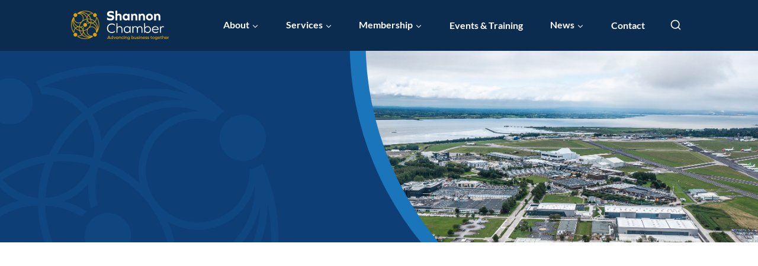

--- FILE ---
content_type: text/html; charset=UTF-8
request_url: https://www.shannonchamber.ie/about/
body_size: 18748
content:
<!doctype html>
<html lang="en-US" class="no-js" itemtype="https://schema.org/WebPage" itemscope>
<head>
	<meta charset="UTF-8">
	<meta name="viewport" content="width=device-width, initial-scale=1, minimum-scale=1">
	<meta name='robots' content='index, follow, max-image-preview:large, max-snippet:-1, max-video-preview:-1' />
	
	
	<!-- This site is optimized with the Yoast SEO plugin v25.6 - https://yoast.com/wordpress/plugins/seo/ -->
	<title>About - Shannon Chamber</title>
	<link rel="canonical" href="https://www.shannonchamber.ie/about/" />
	<meta property="og:locale" content="en_US" />
	<meta property="og:type" content="article" />
	<meta property="og:title" content="About - Shannon Chamber" />
	<meta property="og:url" content="https://www.shannonchamber.ie/about/" />
	<meta property="og:site_name" content="Shannon Chamber" />
	<meta name="twitter:card" content="summary_large_image" />
	<script type="application/ld+json" class="yoast-schema-graph">{"@context":"https://schema.org","@graph":[{"@type":"WebPage","@id":"https://www.shannonchamber.ie/about/","url":"https://www.shannonchamber.ie/about/","name":"About - Shannon Chamber","isPartOf":{"@id":"https://www.shannonchamber.ie/#website"},"datePublished":"2024-10-01T15:38:58+00:00","breadcrumb":{"@id":"https://www.shannonchamber.ie/about/#breadcrumb"},"inLanguage":"en-US","potentialAction":[{"@type":"ReadAction","target":["https://www.shannonchamber.ie/about/"]}]},{"@type":"BreadcrumbList","@id":"https://www.shannonchamber.ie/about/#breadcrumb","itemListElement":[{"@type":"ListItem","position":1,"name":"Home","item":"https://www.shannonchamber.ie/"},{"@type":"ListItem","position":2,"name":"About"}]},{"@type":"WebSite","@id":"https://www.shannonchamber.ie/#website","url":"https://www.shannonchamber.ie/","name":"Shannon Chamber","description":"","publisher":{"@id":"https://www.shannonchamber.ie/#organization"},"potentialAction":[{"@type":"SearchAction","target":{"@type":"EntryPoint","urlTemplate":"https://www.shannonchamber.ie/?s={search_term_string}"},"query-input":{"@type":"PropertyValueSpecification","valueRequired":true,"valueName":"search_term_string"}}],"inLanguage":"en-US"},{"@type":"Organization","@id":"https://www.shannonchamber.ie/#organization","name":"Shannon Chamber","url":"https://www.shannonchamber.ie/","logo":{"@type":"ImageObject","inLanguage":"en-US","@id":"https://www.shannonchamber.ie/#/schema/logo/image/","url":"https://www.shannonchamber.ie/wp-content/uploads/2024/10/shannon-chamber-logo.svg","contentUrl":"https://www.shannonchamber.ie/wp-content/uploads/2024/10/shannon-chamber-logo.svg","caption":"Shannon Chamber"},"image":{"@id":"https://www.shannonchamber.ie/#/schema/logo/image/"}}]}</script>
	<!-- / Yoast SEO plugin. -->


<link rel="alternate" type="application/rss+xml" title="Shannon Chamber &raquo; Feed" href="https://www.shannonchamber.ie/feed/" />
<link rel="alternate" type="application/rss+xml" title="Shannon Chamber &raquo; Comments Feed" href="https://www.shannonchamber.ie/comments/feed/" />
			
			
<style id="litespeed-ccss">.wp-block-kadence-column{display:flex;flex-direction:column;z-index:1;min-width:0;min-height:0}.kt-inside-inner-col{flex-direction:column;border:0 solid rgba(0,0,0,0);position:relative}.kb-row-layout-wrap{position:relative;border:0 solid rgba(0,0,0,0)}.kb-row-layout-wrap:before{clear:both;display:table;content:""}.kt-row-column-wrap{display:grid;grid-template-columns:minmax(0,1fr);gap:var(--global-row-gutter-md,2rem) var(--global-row-gutter-md,2rem);grid-auto-rows:minmax(min-content,max-content);z-index:1;position:relative}.wp-block-kadence-rowlayout .kt-row-column-wrap.kb-theme-content-width{margin-left:auto;margin-right:auto}.alignfull>.kt-row-column-wrap{padding-left:var(--global-content-edge-padding,15px);padding-right:var(--global-content-edge-padding,15px)}.kt-inner-column-height-full:not(.kt-row-layout-row){grid-auto-rows:minmax(0,1fr)}.kt-inner-column-height-full:not(.kt-row-layout-row)>.wp-block-kadence-column{align-self:stretch}.kt-inner-column-height-full:not(.kt-row-layout-row)>.wp-block-kadence-column>.kt-inside-inner-col{height:100%}.kt-row-valign-middle.kt-inner-column-height-full>.wp-block-kadence-column:not(.kb-section-dir-horizontal)>.kt-inside-inner-col{display:flex;flex-direction:column;justify-content:center}@media screen and (max-width:1024px){.kt-inner-column-height-full.kt-tab-layout-row{grid-auto-rows:minmax(min-content,max-content)}.kt-inner-column-height-full.kt-tab-layout-row>.wp-block-kadence-column>.kt-inside-inner-col{height:auto}}@media screen and (max-width:767px){.kt-inner-column-height-full.kt-mobile-layout-row{grid-auto-rows:minmax(min-content,max-content)}.kt-inner-column-height-full.kt-mobile-layout-row>.wp-block-kadence-column>.kt-inside-inner-col{height:auto}}.kb-buttons-wrap{display:flex;flex-wrap:wrap;align-items:center;justify-content:center;gap:var(--global-kb-gap-xs,.5rem)}.kb-button{z-index:1;position:relative;overflow:hidden;display:inline-flex;text-align:center;align-items:center;justify-content:center}.wp-block-kadence-advancedbtn .kb-button:not(.specificity):not(.extra-specificity){text-decoration:none}.kb-button:before{position:absolute;content:"";top:0;right:0;bottom:0;left:0;z-index:-1;opacity:0;background:rgba(0,0,0,0)}.kb-button.kt-btn-has-svg-true{gap:.5em;display:inline-flex}.wp-block-kadence-advancedbtn .kb-svg-icon-wrap{display:inline-flex;justify-content:center;align-items:center}.wp-block-kadence-advancedbtn .kb-svg-icon-wrap svg{width:1em;height:1em}[data-aos^=fade][data-aos^=fade]{opacity:0}[data-aos=fade-up]{transform:translate3d(0,100px,0)}.wp-block-kadence-image img{max-width:100%;border:0 solid currentColor;box-sizing:border-box}.wp-block-button__link{box-sizing:border-box;display:inline-block;text-align:center;word-break:break-word}:where(.wp-block-button__link){border-radius:9999px;box-shadow:none;padding:calc(.667em + 2px) calc(1.333em + 2px);text-decoration:none}ul{box-sizing:border-box}.entry-content{counter-reset:footnotes}:root{--wp--preset--font-size--normal:16px;--wp--preset--font-size--huge:42px}.screen-reader-text{border:0;clip:rect(1px,1px,1px,1px);clip-path:inset(50%);height:1px;margin:-1px;overflow:hidden;padding:0;position:absolute;width:1px;word-wrap:normal!important}html :where(img[class*=wp-image-]){height:auto;max-width:100%}:where(figure){margin:0 0 1em}.wp-block-button__link{color:#fff;background-color:#32373c;border-radius:9999px;box-shadow:none;text-decoration:none;padding:calc(.667em + 2px) calc(1.333em + 2px);font-size:1.125em}:root{--wp--preset--aspect-ratio--square:1;--wp--preset--aspect-ratio--4-3:4/3;--wp--preset--aspect-ratio--3-4:3/4;--wp--preset--aspect-ratio--3-2:3/2;--wp--preset--aspect-ratio--2-3:2/3;--wp--preset--aspect-ratio--16-9:16/9;--wp--preset--aspect-ratio--9-16:9/16;--wp--preset--color--black:#000;--wp--preset--color--cyan-bluish-gray:#abb8c3;--wp--preset--color--white:#fff;--wp--preset--color--pale-pink:#f78da7;--wp--preset--color--vivid-red:#cf2e2e;--wp--preset--color--luminous-vivid-orange:#ff6900;--wp--preset--color--luminous-vivid-amber:#fcb900;--wp--preset--color--light-green-cyan:#7bdcb5;--wp--preset--color--vivid-green-cyan:#00d084;--wp--preset--color--pale-cyan-blue:#8ed1fc;--wp--preset--color--vivid-cyan-blue:#0693e3;--wp--preset--color--vivid-purple:#9b51e0;--wp--preset--color--theme-palette-1:var(--global-palette1);--wp--preset--color--theme-palette-2:var(--global-palette2);--wp--preset--color--theme-palette-3:var(--global-palette3);--wp--preset--color--theme-palette-4:var(--global-palette4);--wp--preset--color--theme-palette-5:var(--global-palette5);--wp--preset--color--theme-palette-6:var(--global-palette6);--wp--preset--color--theme-palette-7:var(--global-palette7);--wp--preset--color--theme-palette-8:var(--global-palette8);--wp--preset--color--theme-palette-9:var(--global-palette9);--wp--preset--gradient--vivid-cyan-blue-to-vivid-purple:linear-gradient(135deg,rgba(6,147,227,1) 0%,#9b51e0 100%);--wp--preset--gradient--light-green-cyan-to-vivid-green-cyan:linear-gradient(135deg,#7adcb4 0%,#00d082 100%);--wp--preset--gradient--luminous-vivid-amber-to-luminous-vivid-orange:linear-gradient(135deg,rgba(252,185,0,1) 0%,rgba(255,105,0,1) 100%);--wp--preset--gradient--luminous-vivid-orange-to-vivid-red:linear-gradient(135deg,rgba(255,105,0,1) 0%,#cf2e2e 100%);--wp--preset--gradient--very-light-gray-to-cyan-bluish-gray:linear-gradient(135deg,#eee 0%,#a9b8c3 100%);--wp--preset--gradient--cool-to-warm-spectrum:linear-gradient(135deg,#4aeadc 0%,#9778d1 20%,#cf2aba 40%,#ee2c82 60%,#fb6962 80%,#fef84c 100%);--wp--preset--gradient--blush-light-purple:linear-gradient(135deg,#ffceec 0%,#9896f0 100%);--wp--preset--gradient--blush-bordeaux:linear-gradient(135deg,#fecda5 0%,#fe2d2d 50%,#6b003e 100%);--wp--preset--gradient--luminous-dusk:linear-gradient(135deg,#ffcb70 0%,#c751c0 50%,#4158d0 100%);--wp--preset--gradient--pale-ocean:linear-gradient(135deg,#fff5cb 0%,#b6e3d4 50%,#33a7b5 100%);--wp--preset--gradient--electric-grass:linear-gradient(135deg,#caf880 0%,#71ce7e 100%);--wp--preset--gradient--midnight:linear-gradient(135deg,#020381 0%,#2874fc 100%);--wp--preset--font-size--small:var(--global-font-size-small);--wp--preset--font-size--medium:var(--global-font-size-medium);--wp--preset--font-size--large:var(--global-font-size-large);--wp--preset--font-size--x-large:42px;--wp--preset--font-size--larger:var(--global-font-size-larger);--wp--preset--font-size--xxlarge:var(--global-font-size-xxlarge);--wp--preset--spacing--20:.44rem;--wp--preset--spacing--30:.67rem;--wp--preset--spacing--40:1rem;--wp--preset--spacing--50:1.5rem;--wp--preset--spacing--60:2.25rem;--wp--preset--spacing--70:3.38rem;--wp--preset--spacing--80:5.06rem;--wp--preset--shadow--natural:6px 6px 9px rgba(0,0,0,.2);--wp--preset--shadow--deep:12px 12px 50px rgba(0,0,0,.4);--wp--preset--shadow--sharp:6px 6px 0px rgba(0,0,0,.2);--wp--preset--shadow--outlined:6px 6px 0px -3px rgba(255,255,255,1),6px 6px rgba(0,0,0,1);--wp--preset--shadow--crisp:6px 6px 0px rgba(0,0,0,1)}.em .em-list-table.frontend div.tablenav .tablenav-pages{float:right;grid-area:pagination;text-wrap:nowrap;text-align:right;margin:0 0 15px}:root{--iti-border-gray:#ccc;--iti-text-gray:#999;--iti-hover-color:rgba(0,0,0,.05);--iti-border-color:var(--iti-border-gray);--iti-dialcode-color:var(--iti-text-gray);--iti-dropdown-bg:#fff;--iti-spacer-horizontal:8px;--iti-flag-height:15px;--iti-flag-width:20px;--iti-border-width:1px;--iti-arrow-height:4px;--iti-arrow-width:6px;--iti-triangle-border:calc(var(--iti-arrow-width)/2);--iti-arrow-padding:6px;--iti-arrow-color:#555;--iti-input-padding:6px;--iti-right-hand-selected-country-padding:calc(var(--iti-spacer-horizontal) + var(--iti-spacer-horizontal) + var(--iti-flag-width));--iti-selected-country-arrow-padding:calc(var(--iti-arrow-padding) + var(--iti-arrow-padding) + var(--iti-flag-width) + var(--iti-spacer-horizontal) + var(--iti-arrow-width) + var(--iti-input-padding));--iti-path-flags-1x:url("/wp-content/plugins/events-manager/includes/img/flags.webp");--iti-path-flags-2x:url("/wp-content/plugins/events-manager/includes/img/flags@2x.webp");--iti-path-globe-1x:url("/wp-content/plugins/events-manager/includes/img/globe.webp");--iti-path-globe-2x:url("/wp-content/plugins/events-manager/includes/img/globe@2x.webp");--iti-flag-sprite-width:5762px;--iti-flag-sprite-height:15px;--iti-mobile-popup-margin:30px}html{line-height:1.15;-webkit-text-size-adjust:100%}body{margin:0}main{display:block;min-width:0}h1{font-size:2em;margin:.67em 0}a{background-color:transparent}img{border-style:none}button,input{font-size:100%;margin:0}button,input{overflow:visible}button{text-transform:none}button,[type=submit]{-webkit-appearance:button}button::-moz-focus-inner,[type=submit]::-moz-focus-inner{border-style:none;padding:0}button:-moz-focusring,[type=submit]:-moz-focusring{outline:1px dotted ButtonText}[type=search]{-webkit-appearance:textfield;outline-offset:-2px}[type=search]::-webkit-search-decoration{-webkit-appearance:none}::-webkit-file-upload-button{-webkit-appearance:button;font:inherit}:root{--global-gray-400:#cbd5e0;--global-gray-500:#a0aec0;--global-xs-spacing:1em;--global-sm-spacing:1.5rem;--global-md-spacing:2rem;--global-lg-spacing:2.5em;--global-xl-spacing:3.5em;--global-xxl-spacing:5rem;--global-edge-spacing:1.5rem;--global-boxed-spacing:2rem;--global-font-size-small:clamp(.8rem,.73rem + .217vw,.9rem);--global-font-size-medium:clamp(1.1rem,.995rem + .326vw,1.25rem);--global-font-size-large:clamp(1.75rem,1.576rem + .543vw,2rem);--global-font-size-larger:clamp(2rem,1.6rem + 1vw,2.5rem);--global-font-size-xxlarge:clamp(2.25rem,1.728rem + 1.63vw,3rem)}h1{padding:0;margin:0}html{box-sizing:border-box}*,*:before,*:after{box-sizing:inherit}ul{margin:0 0 1.5em 1.5em;padding:0}ul{list-style:disc}li>ul{margin-bottom:0;margin-left:1.5em}img{display:block;height:auto;max-width:100%}figure{margin:.5em 0}a{color:var(--global-palette-highlight)}.screen-reader-text{clip:rect(1px,1px,1px,1px);position:absolute!important;height:1px;width:1px;overflow:hidden;word-wrap:normal!important}input[type=search]{-webkit-appearance:none;color:var(--global-palette5);border:1px solid var(--global-gray-400);border-radius:3px;padding:.4em .5em;max-width:100%;background:var(--global-palette9);box-shadow:0px 0px 0px -7px rgba(0,0,0,0)}::-webkit-input-placeholder{color:var(--global-palette6)}::-moz-placeholder{color:var(--global-palette6);opacity:1}::placeholder{color:var(--global-palette6)}.search-form{position:relative}.search-form input[type=search],.search-form input.search-field{padding-right:60px;width:100%}.search-form .search-submit[type=submit]{top:0;right:0;bottom:0;position:absolute;color:transparent;background:0 0;z-index:2;width:50px;border:0;padding:8px 12px 7px;border-radius:0;box-shadow:none;overflow:hidden}.search-form .kadence-search-icon-wrap{position:absolute;right:0;top:0;height:100%;width:50px;padding:0;text-align:center;background:0 0;z-index:3;color:var(--global-palette6);text-shadow:none;display:flex;align-items:center;justify-content:center}button,.button,.wp-block-button__link,input[type=submit]{border-radius:3px;background:var(--global-palette-btn-bg);color:var(--global-palette-btn);padding:.4em 1em;border:0;font-size:1.125rem;line-height:1.6;display:inline-block;font-family:inherit;text-decoration:none;box-shadow:0px 0px 0px -7px rgba(0,0,0,0)}button:visited,.button:visited,.wp-block-button__link:visited,input[type=submit]:visited{background:var(--global-palette-btn-bg);color:var(--global-palette-btn)}.kadence-svg-iconset{display:inline-flex;align-self:center}.kadence-svg-iconset svg{height:1em;width:1em}.kadence-svg-iconset.svg-baseline svg{top:.125em;position:relative}:root .has-theme-palette-9-color{color:var(--global-palette9)}.kt-clear{*zoom:1}.kt-clear:before,.kt-clear:after{content:' ';display:table}.kt-clear:after{clear:both}.content-area{margin:var(--global-xxl-spacing) 0}.entry-content{word-break:break-word}.content-vertical-padding-hide .content-area{margin-top:0;margin-bottom:0}.site-container{margin:0 auto;padding:0 var(--global-content-edge-padding)}.content-bg{background:#fff}.content-style-unboxed .entry:not(.loop-entry)>.entry-content-wrap{padding:0}.content-style-unboxed .content-bg:not(.loop-entry){background:0 0}.content-style-unboxed .entry:not(.loop-entry){box-shadow:none;border-radius:0}#wrapper{overflow:hidden;overflow:clip}body.footer-on-bottom #wrapper{min-height:100vh;display:flex;flex-direction:column}body.footer-on-bottom #inner-wrap{flex:1 0 auto}:root{--global-palette1:#0d3e76;--global-palette2:#f2c958;--global-palette3:#0b2c4f;--global-palette4:#020202;--global-palette5:#4a5568;--global-palette6:#718096;--global-palette7:#e6f4fe;--global-palette8:#fcf8eb;--global-palette9:#fff;--global-palette9rgb:255,255,255;--global-palette-highlight:var(--global-palette1);--global-palette-highlight-alt:var(--global-palette2);--global-palette-highlight-alt2:var(--global-palette9);--global-palette-btn-bg:var(--global-palette2);--global-palette-btn-bg-hover:var(--global-palette3);--global-palette-btn:#000;--global-palette-btn-hover:var(--global-palette9);--global-body-font-family:Lato,sans-serif;--global-heading-font-family:inherit;--global-primary-nav-font-family:inherit;--global-fallback-font:sans-serif;--global-display-fallback-font:sans-serif;--global-content-width:1440px;--global-content-narrow-width:842px;--global-content-edge-padding:1.5rem;--global-content-boxed-padding:0rem;--global-calc-content-width:calc(1440px - var(--global-content-edge-padding) - var(--global-content-edge-padding));--wp--style--global--content-size:var(--global-calc-content-width)}.wp-site-blocks{--global-vw:calc(100vw - (.5*var(--scrollbar-offset)))}body{background:var(--global-palette9)}body,input{font-style:normal;font-weight:300;font-size:18px;line-height:1.6;font-family:var(--global-body-font-family);color:var(--global-palette4)}.content-bg,body.content-style-unboxed .site{background:var(--global-palette9)}h1{font-family:var(--global-heading-font-family)}h1{font-style:normal;font-weight:400;font-size:60px;line-height:1;font-family:Lato,sans-serif;color:var(--global-palette3)}.site-container{max-width:var(--global-content-width)}.content-area{margin-top:0;margin-bottom:0}@media all and (max-width:1024px){.content-area{margin-top:0;margin-bottom:0}}@media all and (max-width:767px){.content-area{margin-top:0;margin-bottom:0}}@media all and (max-width:1024px){:root{--global-content-boxed-padding:2rem}}@media all and (max-width:767px){:root{--global-content-boxed-padding:1.5rem}}.entry-content-wrap{padding:0}@media all and (max-width:1024px){.entry-content-wrap{padding:2rem}}@media all and (max-width:767px){.entry-content-wrap{padding:1.5rem}}.entry.single-entry{box-shadow:0px 15px 15px -10px rgba(0,0,0,.05)}button,.button,.wp-block-button__link,input[type=submit]{font-style:normal;font-weight:700;letter-spacing:1px;text-transform:uppercase;border-radius:35px;box-shadow:0px 0px 0px -7px rgba(0,0,0,0)}.site-branding a.brand img{max-width:250px}.site-branding a.brand img.svg-logo-image{width:250px}@media all and (max-width:1024px){.site-branding a.brand img{max-width:176px}.site-branding a.brand img.svg-logo-image{width:176px}}.site-branding{padding:18px 0}#masthead{background:var(--global-palette3)}@media all and (max-width:1024px){#masthead{background:var(--global-palette1)}}.site-main-header-inner-wrap{min-height:80px}.main-navigation .primary-menu-container>ul>li.menu-item>a{padding-left:calc(2.8em/2);padding-right:calc(2.8em/2);padding-top:.6em;padding-bottom:.6em;color:var(--global-palette9)}.main-navigation .primary-menu-container>ul li.menu-item>a{font-style:normal;font-weight:700;font-size:20px}.header-navigation .header-menu-container ul ul.sub-menu{background:var(--global-palette3);box-shadow:0px 2px 13px 0px rgba(0,0,0,.1)}.header-navigation .header-menu-container ul ul li.menu-item{border-bottom:1px solid rgba(255,255,255,.1)}.header-navigation .header-menu-container ul ul li.menu-item>a{width:200px;padding-top:1em;padding-bottom:1em;color:var(--global-palette8);font-style:normal;font-size:18px}.mobile-toggle-open-container .menu-toggle-open{color:var(--global-palette9);padding:.4em .6em;font-size:14px}.mobile-toggle-open-container .menu-toggle-open .menu-toggle-icon{font-size:37px}.mobile-navigation ul li{font-style:normal;font-size:18px}.mobile-navigation ul li a{padding-top:1em;padding-bottom:1em}.mobile-navigation ul li>a,.mobile-navigation ul li.menu-item-has-children>.drawer-nav-drop-wrap{color:var(--global-palette8)}.mobile-navigation ul li.menu-item-has-children .drawer-nav-drop-wrap,.mobile-navigation ul li:not(.menu-item-has-children) a{border-bottom:1px solid rgba(255,255,255,.1)}.mobile-navigation:not(.drawer-navigation-parent-toggle-true) ul li.menu-item-has-children .drawer-nav-drop-wrap button{border-left:1px solid rgba(255,255,255,.1)}#mobile-drawer .drawer-inner{background:var(--global-palette3)}#mobile-drawer .drawer-header .drawer-toggle{padding:.6em .15em;font-size:24px}.search-toggle-open-container .search-toggle-open{color:var(--global-palette9)}.search-toggle-open-container .search-toggle-open .search-toggle-icon{font-size:20px}@media all and (max-width:1024px){.search-toggle-open-container .search-toggle-open .search-toggle-icon{font-size:25px}}#search-drawer .drawer-inner{background:rgba(9,12,16,.97)}.site-middle-footer-wrap .site-footer-row-container-inner{background:var(--global-palette1)}.site-middle-footer-inner-wrap{padding-top:80px;padding-bottom:80px;grid-column-gap:30px;grid-row-gap:30px}.site-middle-footer-inner-wrap .widget{margin-bottom:30px}.site-middle-footer-inner-wrap .site-footer-section:not(:last-child):after{right:calc(-30px/2)}@media all and (max-width:767px){.site-middle-footer-inner-wrap{padding-top:50px;padding-bottom:60px}}:root{--global-kb-font-size-sm:clamp(.8rem,.73rem + .217vw,.9rem);--global-kb-font-size-md:clamp(1.1rem,.995rem + .326vw,1.25rem);--global-kb-font-size-lg:clamp(1.75rem,1.576rem + .543vw,2rem);--global-kb-font-size-xl:clamp(2.25rem,1.728rem + 1.63vw,3rem);--global-kb-font-size-xxl:clamp(2.5rem,1.456rem + 3.26vw,4rem);--global-kb-font-size-xxxl:clamp(2.75rem,.489rem + 7.065vw,6rem)}.kadence-column118_b9f02c-eb>.kt-inside-inner-col{padding-top:0;padding-right:0;padding-bottom:0;padding-left:0}.kadence-column118_b9f02c-eb>.kt-inside-inner-col{column-gap:var(--global-kb-gap-sm,1rem)}.kadence-column118_b9f02c-eb>.kt-inside-inner-col{flex-direction:column}@media all and (max-width:1024px){.kadence-column118_b9f02c-eb>.kt-inside-inner-col{flex-direction:column}}@media all and (max-width:767px){.kadence-column118_b9f02c-eb>.kt-inside-inner-col{flex-direction:column}}.kb-row-layout-id118_6b187e-b7>.kt-row-column-wrap{column-gap:var(--global-kb-gap-none,0rem);row-gap:var(--global-kb-gap-none,0rem);padding-top:0;padding-right:0;padding-bottom:0;padding-left:0;grid-template-columns:repeat(2,minmax(0,1fr))}@media all and (max-width:1024px){.kb-row-layout-id118_6b187e-b7>.kt-row-column-wrap{grid-template-columns:repeat(2,minmax(0,1fr))}}@media all and (max-width:767px){.kb-row-layout-id118_6b187e-b7>.kt-row-column-wrap{grid-template-columns:minmax(0,1fr)}}.kadence-column118_ae1a8f-25>.kt-inside-inner-col{padding-top:var(--global-kb-spacing-xl,4rem);padding-right:var(--global-kb-spacing-4xl,8rem);padding-bottom:var(--global-kb-spacing-xl,4rem)}.kadence-column118_ae1a8f-25>.kt-inside-inner-col{column-gap:var(--global-kb-gap-sm,1rem)}.kadence-column118_ae1a8f-25>.kt-inside-inner-col{flex-direction:column}.kadence-column118_ae1a8f-25>.kt-inside-inner-col{background-color:#093260;background-image:url('https://www.shannonchamber.ie/wp-content/uploads/2024/10/vector-icon-darkblue.svg');background-size:55% auto;background-position:100% 5%;background-attachment:scroll;background-repeat:no-repeat}@media all and (max-width:1024px){.kadence-column118_ae1a8f-25>.kt-inside-inner-col{padding-right:var(--global-kb-spacing-lg,3rem);padding-left:var(--global-kb-spacing-lg,3rem);flex-direction:column}}@media all and (max-width:767px){.kadence-column118_ae1a8f-25>.kt-inside-inner-col{padding-top:var(--global-kb-spacing-lg,3rem);padding-right:var(--global-kb-spacing-sm,1.5rem);padding-bottom:var(--global-kb-spacing-md,2rem);padding-left:var(--global-kb-spacing-sm,1.5rem);flex-direction:column}}.wp-block-kadence-advancedheading.kt-adv-heading118_f4d2e7-19,.wp-block-kadence-advancedheading.kt-adv-heading118_f4d2e7-19[data-kb-block=kb-adv-heading118_f4d2e7-19]{font-size:30px;line-height:1.3;font-weight:300;font-family:Lato}.wp-block-kadence-advancedbtn.kb-btns118_108f4e-99{justify-content:flex-start}@media all and (max-width:1024px){.kb-btn118_c6bf43-83.kb-button .kb-svg-icon-wrap{display:block}}.kadence-column118_53d6c5-32>.kt-inside-inner-col{display:flex}.kadence-column118_53d6c5-32>.kt-inside-inner-col{padding-left:var(--global-kb-spacing-4xl,8rem)}.kadence-column118_53d6c5-32>.kt-inside-inner-col{column-gap:var(--global-kb-gap-sm,1rem)}.kadence-column118_53d6c5-32>.kt-inside-inner-col{flex-direction:column;justify-content:center}.kt-row-column-wrap>.kadence-column118_53d6c5-32{align-self:center}.kt-inner-column-height-full:not(.kt-has-1-columns)>.wp-block-kadence-column.kadence-column118_53d6c5-32{align-self:auto}.kt-inner-column-height-full:not(.kt-has-1-columns)>.wp-block-kadence-column.kadence-column118_53d6c5-32>.kt-inside-inner-col{flex-direction:column;justify-content:center}.kadence-column118_53d6c5-32>.kt-inside-inner-col{background-color:var(--global-palette3,#1a202c);background-image:url('https://www.shannonchamber.ie/wp-content/uploads/2024/10/vector-icon-lightblue.svg');background-size:55% auto;background-position:100% 0;background-attachment:scroll;background-repeat:no-repeat}@media all and (max-width:1024px){.kadence-column118_53d6c5-32>.kt-inside-inner-col{padding-top:var(--global-kb-spacing-xl,4rem);padding-right:var(--global-kb-spacing-lg,3rem);padding-bottom:var(--global-kb-spacing-xl,4rem);padding-left:var(--global-kb-spacing-lg,3rem);flex-direction:column}}@media all and (max-width:1024px){.kt-row-column-wrap>.kadence-column118_53d6c5-32{align-self:center}}@media all and (max-width:1024px){.kt-inner-column-height-full:not(.kt-has-1-columns)>.wp-block-kadence-column.kadence-column118_53d6c5-32{align-self:auto}}@media all and (max-width:1024px){.kt-inner-column-height-full:not(.kt-has-1-columns)>.wp-block-kadence-column.kadence-column118_53d6c5-32>.kt-inside-inner-col{flex-direction:column;justify-content:center}}@media all and (max-width:767px){.kadence-column118_53d6c5-32>.kt-inside-inner-col{padding-top:var(--global-kb-spacing-lg,3rem);padding-right:var(--global-kb-spacing-sm,1.5rem);padding-bottom:var(--global-kb-spacing-md,2rem);padding-left:var(--global-kb-spacing-sm,1.5rem);flex-direction:column}.kt-row-column-wrap>.kadence-column118_53d6c5-32{align-self:center}.kt-inner-column-height-full:not(.kt-has-1-columns)>.wp-block-kadence-column.kadence-column118_53d6c5-32{align-self:auto}.kt-inner-column-height-full:not(.kt-has-1-columns)>.wp-block-kadence-column.kadence-column118_53d6c5-32>.kt-inside-inner-col{flex-direction:column;justify-content:center}}.wp-block-kadence-advancedheading.kt-adv-heading118_7f7433-83,.wp-block-kadence-advancedheading.kt-adv-heading118_7f7433-83[data-kb-block=kb-adv-heading118_7f7433-83]{font-size:30px;line-height:1.3;font-weight:300;font-family:Lato}.wp-block-kadence-advancedbtn.kb-btns118_c8c5a2-e9{justify-content:flex-start}@media all and (max-width:1024px){.kb-btn118_3bbe56-86.kb-button .kb-svg-icon-wrap{display:block}}.kadence-column23263_22e88f-ac>.kt-inside-inner-col{column-gap:var(--global-kb-gap-sm,1rem)}.kadence-column23263_22e88f-ac>.kt-inside-inner-col{flex-direction:column}.kadence-column23263_22e88f-ac>.kt-inside-inner-col{background-color:var(--global-palette1,#3182ce);background-image:url('https://www.shannonchamber.ie/wp-content/uploads/2024/10/vector-icon-lightblue-mobile.svg');background-size:30% auto;background-position:0 0;background-attachment:scroll;background-repeat:no-repeat}@media all and (max-width:1024px){.kadence-column23263_22e88f-ac>.kt-inside-inner-col{flex-direction:column}}@media all and (max-width:767px){.kadence-column23263_22e88f-ac>.kt-inside-inner-col{flex-direction:column}}.kb-row-layout-id23263_b05a83-05>.kt-row-column-wrap{align-content:center}:where(.kb-row-layout-id23263_b05a83-05>.kt-row-column-wrap)>.wp-block-kadence-column{justify-content:center}.kb-row-layout-id23263_b05a83-05>.kt-row-column-wrap{column-gap:var(--global-kb-gap-none,0rem);max-width:var(--global-content-width,1440px);padding-left:var(--global-content-edge-padding);padding-right:var(--global-content-edge-padding);padding-top:0;padding-bottom:0;min-height:45vh;grid-template-columns:repeat(2,minmax(0,1fr))}.kb-row-layout-id23263_b05a83-05{--breakout-negative-margin-right:calc((((var(--global-vw,100vw) - (var(--global-content-width,1440px) - (var(--global-content-edge-padding)*2)))/2)*-1) + -1px);--breakout-negative-margin-left:calc((((var(--global-vw,100vw) - (var(--global-content-width,1440px) - (var(--global-content-edge-padding)*2)))/2)*-1) + -1px)}@media all and (min-width:1440px){.kb-row-layout-id23263_b05a83-05>.kt-row-column-wrap>.wp-block-kadence-column:nth-of-type(2):not(.specificity){margin-inline-end:var(--breakout-negative-margin-right)}}@media all and (min-width:1025px){.kb-row-layout-id23263_b05a83-05>.kt-row-column-wrap>.wp-block-kadence-column:nth-of-type(2){margin-inline-end:calc(var(--global-content-edge-padding)*-1)}}@media all and (max-width:1024px){.kb-row-layout-id23263_b05a83-05>.kt-row-column-wrap{row-gap:var(--global-kb-gap-none,0rem);padding-right:0;padding-left:0;grid-template-columns:minmax(0,1fr)}}@media all and (max-width:1024px){.kb-row-layout-id23263_b05a83-05>.kt-row-column-wrap>.wp-block-kadence-column:nth-of-type(1){order:2}}@media all and (max-width:1024px){.kb-row-layout-id23263_b05a83-05>.kt-row-column-wrap>.wp-block-kadence-column:nth-of-type(2){order:1}}@media all and (max-width:767px){.kb-row-layout-id23263_b05a83-05>.kt-row-column-wrap{grid-template-columns:minmax(0,1fr)}.kb-row-layout-id23263_b05a83-05>.kt-row-column-wrap>.wp-block-kadence-column:nth-of-type(1){order:2}.kb-row-layout-id23263_b05a83-05>.kt-row-column-wrap>.wp-block-kadence-column:nth-of-type(2){order:1}}.kadence-column23263_0f3a01-09>.kt-inside-inner-col{padding-top:var(--global-kb-spacing-md,2rem);padding-bottom:var(--global-kb-spacing-md,2rem)}.kadence-column23263_0f3a01-09>.kt-inside-inner-col{column-gap:var(--global-kb-gap-sm,1rem)}.kadence-column23263_0f3a01-09>.kt-inside-inner-col{flex-direction:column}@media all and (max-width:1024px){.kadence-column23263_0f3a01-09>.kt-inside-inner-col{padding-top:var(--global-kb-spacing-lg,3rem);padding-right:var(--global-kb-spacing-md,2rem);padding-bottom:var(--global-kb-spacing-md,2rem);padding-left:var(--global-kb-spacing-md,2rem);border-top:10px solid #1b75bb;flex-direction:column}}@media all and (max-width:767px){.kadence-column23263_0f3a01-09>.kt-inside-inner-col{border-top:10px solid #1b75bb;flex-direction:column}}.wp-block-kadence-advancedheading.kt-adv-heading23263_45561b-6e,.wp-block-kadence-advancedheading.kt-adv-heading23263_45561b-6e[data-kb-block=kb-adv-heading23263_45561b-6e]{margin-bottom:var(--global-kb-spacing-xs,1rem);font-size:60px;font-weight:400;font-family:Lato}@media all and (max-width:1024px){.wp-block-kadence-advancedheading.kt-adv-heading23263_45561b-6e,.wp-block-kadence-advancedheading.kt-adv-heading23263_45561b-6e[data-kb-block=kb-adv-heading23263_45561b-6e]{margin-bottom:0;font-size:50px}}.kadence-column23263_c08dcd-cd>.kt-inside-inner-col{column-gap:var(--global-kb-gap-sm,1rem)}.kadence-column23263_c08dcd-cd>.kt-inside-inner-col{flex-direction:column}@media all and (max-width:1024px){.kadence-column23263_c08dcd-cd>.kt-inside-inner-col{padding-top:0;padding-bottom:0;flex-direction:column}}@media all and (max-width:767px){.kadence-column23263_c08dcd-cd>.kt-inside-inner-col{flex-direction:column}}@media all and (max-width:1024px){.wp-block-kadence-image.kb-image23263_390306-e1:not(.kb-specificity-added):not(.kb-extra-specificity-added){margin-top:0;margin-bottom:0}}@media all and (max-width:1024px){.kb-image23263_390306-e1:not(.kb-image-is-ratio-size) .kb-img{padding-top:0;padding-bottom:0}}.site-branding{max-height:inherit}.site-branding a.brand{display:flex;gap:1em;flex-direction:row;align-items:center;text-decoration:none;color:inherit;max-height:inherit}.site-branding a.brand img{display:block}.header-navigation ul ul.sub-menu{display:none;position:absolute;top:100%;flex-direction:column;background:#fff;margin-left:0;box-shadow:0 2px 13px rgba(0,0,0,.1);z-index:1000}.header-navigation ul ul.sub-menu>li:last-child{border-bottom:0}.nav--toggle-sub .dropdown-nav-toggle{display:block;background:0 0;position:absolute;right:0;top:50%;width:.7em;height:.7em;font-size:inherit;width:.9em;height:.9em;font-size:.9em;display:inline-flex;line-height:inherit;margin:0;padding:0;border:none;border-radius:0;-webkit-transform:translateY(-50%);transform:translateY(-50%);overflow:visible}.nav--toggle-sub ul ul .dropdown-nav-toggle{right:.2em}.nav--toggle-sub ul ul .dropdown-nav-toggle .kadence-svg-iconset{-webkit-transform:rotate(-90deg);transform:rotate(-90deg)}.nav--toggle-sub li.menu-item-has-children{position:relative}.nav-drop-title-wrap{position:relative;padding-right:1em;display:block}.header-navigation,.header-menu-container{display:flex}.header-navigation li.menu-item>a{display:block;width:100%;text-decoration:none;color:var(--global-palette4);-webkit-transform:translate3d(0,0,0);transform:translate3d(0,0,0)}.header-navigation ul.sub-menu{display:block;list-style:none;margin:0;padding:0}.header-navigation ul li.menu-item>a{padding:.6em .5em}.header-navigation ul ul li.menu-item>a{padding:1em}.header-navigation ul ul li.menu-item>a{width:200px}.header-navigation ul ul ul.sub-menu{top:0;left:100%;right:auto;min-height:100%}.header-navigation .menu{display:flex;flex-wrap:wrap;justify-content:center;align-items:center;list-style:none;margin:0;padding:0}.menu-toggle-open{display:flex;background:0 0;align-items:center;box-shadow:none}.menu-toggle-open .menu-toggle-icon{display:flex}.menu-toggle-open.menu-toggle-style-default{border:0}.wp-site-blocks .menu-toggle-open{box-shadow:none}.mobile-navigation{width:100%}.mobile-navigation a{display:block;width:100%;text-decoration:none;padding:.6em .5em}.mobile-navigation ul{display:block;list-style:none;margin:0;padding:0}.drawer-nav-drop-wrap{display:flex;position:relative}.drawer-nav-drop-wrap a{color:inherit}.drawer-nav-drop-wrap .drawer-sub-toggle{background:0 0;color:inherit;padding:.5em .7em;display:flex;border:0;border-radius:0;box-shadow:none;line-height:normal}.mobile-navigation ul ul{padding-left:1em}.mobile-navigation ul.has-collapse-sub-nav ul.sub-menu{display:none}.popup-drawer{position:fixed;display:none;top:0;bottom:0;left:-99999rem;right:99999rem;z-index:100000}.popup-drawer .drawer-overlay{background-color:rgba(0,0,0,.4);position:fixed;top:0;right:0;bottom:0;left:0;opacity:0}.popup-drawer .drawer-inner{width:100%;-webkit-transform:translateX(100%);transform:translateX(100%);max-width:90%;right:0;top:0;overflow:auto;background:#090c10;color:#fff;bottom:0;opacity:0;position:fixed;box-shadow:0 0 2rem 0 rgba(0,0,0,.1);display:flex;flex-direction:column}.popup-drawer .drawer-header{padding:0 1.5em;display:flex;justify-content:flex-end;min-height:calc(1.2em + 24px)}.popup-drawer .drawer-header .drawer-toggle{background:0 0;border:0;font-size:24px;line-height:1;padding:.6em .15em;color:inherit;display:flex;box-shadow:none;border-radius:0}.popup-drawer .drawer-content{padding:0 1.5em 1.5em}.popup-drawer .drawer-header .drawer-toggle{width:1em;position:relative;height:1em;box-sizing:content-box;font-size:24px}.drawer-toggle .toggle-close-bar{width:.75em;height:.08em;background:currentColor;-webkit-transform-origin:center center;transform-origin:center center;position:absolute;margin-top:-.04em;opacity:0;border-radius:.08em;left:50%;margin-left:-.375em;top:50%;-webkit-transform:rotate(45deg) translateX(-50%);transform:rotate(45deg) translateX(-50%)}.drawer-toggle .toggle-close-bar:last-child{-webkit-transform:rotate(-45deg) translateX(50%);transform:rotate(-45deg) translateX(50%)}#main-header{display:none}#masthead{position:relative;z-index:11}@media screen and (min-width:1025px){#main-header{display:block}#mobile-header{display:none}}.site-header-row{display:grid;grid-template-columns:auto auto}.site-header-section{display:flex;max-height:inherit}.site-header-item{display:flex;align-items:center;margin-right:10px;max-height:inherit}.site-header-section>.site-header-item:last-child{margin-right:0}.drawer-content .site-header-item{margin-right:0;margin-bottom:10px}.drawer-content .site-header-item:last-child{margin-bottom:0}.site-header-section-right{justify-content:flex-end}.search-toggle-open{display:flex;background:0 0;align-items:center;padding:.5em;box-shadow:none}.search-toggle-open .search-toggle-icon{display:flex}.search-toggle-open .search-toggle-icon svg.kadence-svg-icon{top:-.05em;position:relative}.search-toggle-open.search-toggle-style-default{border:0}.popup-drawer-layout-fullwidth .drawer-inner{max-width:none;background:rgba(9,12,16,.97)}#search-drawer .drawer-inner .drawer-header{position:relative;z-index:100}#search-drawer .drawer-inner .drawer-content{display:flex;justify-content:center;align-items:center;position:absolute;top:0;bottom:0;left:0;right:0;padding:2em}#search-drawer .drawer-inner form{max-width:800px;width:100%;margin:0 auto;display:flex}#search-drawer .drawer-inner form label{flex-grow:2}#search-drawer .drawer-inner form ::-webkit-input-placeholder{color:currentColor;opacity:.5}#search-drawer .drawer-inner form ::-moz-placeholder{color:currentColor;opacity:.5}#search-drawer .drawer-inner form :-ms-input-placeholder{color:currentColor;opacity:.5}#search-drawer .drawer-inner form :-moz-placeholder{color:currentColor;opacity:.5}#search-drawer .drawer-inner input.search-field{width:100%;background:0 0;color:var(--global-palette6);padding:.8em 80px .8em .8em;font-size:20px;border:1px solid currentColor}#search-drawer .drawer-inner .search-submit[type=submit]{width:70px}#search-drawer .drawer-inner .kadence-search-icon-wrap{color:var(--global-palette6);width:70px}.kadence-sticky-header{position:relative;z-index:1}.site-branding a.brand img.kadence-sticky-logo{display:none}#mobile-drawer{z-index:99999}.widget{margin-top:0;margin-bottom:1.5em}.widget-area .widget:last-child{margin-bottom:0}.widget-area .widget{margin-left:0;margin-right:0}.entry{box-shadow:0px 15px 25px -10px rgba(0,0,0,.05);border-radius:.25rem}.content-wrap{position:relative}.single-content{margin:var(--global-md-spacing) 0 0}.entry-content:after{display:table;clear:both;content:''}.content-title-style-above .entry-content{margin:0}.kadence-breadcrumbs{margin:1em 0;font-size:85%;color:var(--global-palette5)}.kadence-breadcrumbs a{color:inherit}.alignfull{margin-left:calc(50% - (var(--global-vw,100vw)/2));margin-right:calc(50% - (var(--global-vw,100vw)/2));max-width:100vw;width:var(--global-vw,100vw);padding-left:0;padding-right:0;clear:both}.site-footer-row{display:grid;grid-template-columns:repeat(2,minmax(0,1fr))}.site-footer-row.site-footer-row-columns-3{grid-template-columns:minmax(0,1fr) minmax(0,1fr) minmax(0,1fr)}@media screen and (min-width:720px) and (max-width:1024px){.site-footer-row-container-inner .site-footer-row.site-footer-row-columns-3.site-footer-row-tablet-column-layout-first-row{grid-template-columns:minmax(0,1fr) minmax(0,1fr)}.site-footer-row-container-inner .site-footer-row.site-footer-row-columns-3.site-footer-row-tablet-column-layout-first-row>*:first-child{grid-column:1/-1}}@media screen and (max-width:719px){.site-footer-row-container-inner .site-footer-row.site-footer-row-mobile-column-layout-row{grid-template-columns:minmax(0,1fr)}}.site-footer-section{display:flex;max-height:inherit}.footer-widget-area{flex:1;min-width:0;display:flex}.footer-widget-area>*{flex:1;min-width:0}.site-footer-section{position:relative}.site-footer-section:not(:last-child):after{content:'';position:absolute;top:0;bottom:0;height:auto;width:0;right:-15px;-webkit-transform:translateX(50%);transform:translateX(50%)}@media screen and (min-width:1025px) and (max-width:1600px){:root{--global-content-width:85vw}}@media screen and (min-width:1200px) and (max-width:1919px){.site-header .main-navigation .primary-menu-container>ul li.menu-item>a{padding-left:1.8vw;padding-right:1.8vw}}@media screen and (min-width:1025px) and (max-width:1199px){.site-header .main-navigation .primary-menu-container>ul li.menu-item>a{padding-left:1.5vw;padding-right:1.5vw}}@media screen and (min-width:1025px) and (max-width:1919px){.site-header .main-navigation .primary-menu-container>ul li.menu-item>a{font-size:.875rem!important;font-size:clamp(.875rem,.44553072625698326rem + .6703910614525139vw,1.25rem)!important}.site-header .site-branding a.brand img.svg-logo-image{width:13vw}.fluid-h1{font-size:2.5rem!important;font-size:clamp(2.5rem,1.0684357541899443rem + 2.2346368715083798vw,3.75rem)!important}.fluid-h2{font-size:1.5rem!important;font-size:clamp(1.5rem,1.0705307262569832rem + .6703910614525139vw,1.875rem)!important}}@media screen and (max-width:1024px){.site-header .search-toggle-open .search-toggle-icon svg.kadence-svg-icon{fill:#fff}}.site-footer .widget_block{margin-bottom:0}@media screen and (max-width:1024px){.site-footer .site-container{padding-left:30px;padding-right:30px}.site-footer-middle-section-1 .footer-widget-area-inner{display:flex;flex-direction:column;align-items:center;margin-bottom:70px}}@media screen and (min-width:1025px){.page-hero{overflow:hidden}.page-hero>.kt-inside-inner-col{background-size:45% auto;background-position:-15% -10%}.page-hero>.kt-inside-inner-col>.kb-row-layout-wrap{max-height:410px}.page-hero .img-col:before{content:"";width:80%;height:100%;position:absolute;background:#1b75bb;top:0;right:calc(((100vw - var(--global-content-width))/-2) - var(--global-content-edge-padding) + 20px);clip-path:circle(79% at 82% -4%)}.page-hero .img-col img{clip-path:circle(79% at 82% -4%);position:absolute;top:0;right:calc(((100vw - var(--global-content-width))/-2) - var(--global-content-edge-padding));max-width:158%;width:158%;height:410px;object-fit:cover;object-position:100px center}}@media screen and (min-width:1025px) and (max-width:1600px){.page-hero .img-col:before{width:70vw}}.page-hero .kadence-breadcrumb-container span{font-size:14px;color:#fff}.page-hero .kadence-breadcrumb-container span a{text-decoration:none}.page-hero span.bc-delimiter:after{content:"•";visibility:visible;margin:0 4px;font-size:14px}.page-hero span.bc-delimiter{visibility:hidden;font-size:0}@media screen and (max-width:1024px){.page-hero .img-col:before{right:calc(var(--global-content-edge-padding)*-1)}.page-hero .img-col img{right:calc(var(--global-content-edge-padding)*-1);max-width:100%}.page-hero>.kt-inside-inner-col{background-size:80%;background-position:150% 160%}.page-hero .img-col img{max-height:400px;width:100%;object-fit:cover}}@media screen and (min-width:1025px){.prefooter-sec .left-col,.prefooter-sec .right-col{width:auto}.prefooter-sec .left-col>.kt-inside-inner-col{padding-left:calc(((100vw - var(--global-content-width))/2) + 24px);background-position:105% 0}.prefooter-sec .right-col>.kt-inside-inner-col{padding-right:calc(((100vw - var(--global-content-width))/2) + 24px);background-position:105% 0}}#kadence-breadcrumbs .bc-delimiter+.kadence-bread-current{display:none}#kadence-breadcrumbs span:nth-last-of-type(2){display:none}.site-branding{max-height:inherit}.site-branding a.brand{display:flex;gap:1em;flex-direction:row;align-items:center;text-decoration:none;color:inherit;max-height:inherit}.site-branding a.brand img{display:block}.header-navigation ul ul.sub-menu{display:none;position:absolute;top:100%;flex-direction:column;background:#fff;margin-left:0;box-shadow:0 2px 13px rgba(0,0,0,.1);z-index:1000}.header-navigation ul ul.sub-menu>li:last-child{border-bottom:0}.nav--toggle-sub .dropdown-nav-toggle{display:block;background:0 0;position:absolute;right:0;top:50%;width:.7em;height:.7em;font-size:inherit;width:.9em;height:.9em;font-size:.9em;display:inline-flex;line-height:inherit;margin:0;padding:0;border:none;border-radius:0;-webkit-transform:translateY(-50%);transform:translateY(-50%);overflow:visible}.nav--toggle-sub ul ul .dropdown-nav-toggle{right:.2em}.nav--toggle-sub ul ul .dropdown-nav-toggle .kadence-svg-iconset{-webkit-transform:rotate(-90deg);transform:rotate(-90deg)}.nav--toggle-sub li.menu-item-has-children{position:relative}.nav-drop-title-wrap{position:relative;padding-right:1em;display:block}.header-navigation,.header-menu-container{display:flex}.header-navigation li.menu-item>a{display:block;width:100%;text-decoration:none;color:var(--global-palette4);-webkit-transform:translate3d(0,0,0);transform:translate3d(0,0,0)}.header-navigation ul.sub-menu{display:block;list-style:none;margin:0;padding:0}.header-navigation ul li.menu-item>a{padding:.6em .5em}.header-navigation ul ul li.menu-item>a{padding:1em}.header-navigation ul ul li.menu-item>a{width:200px}.header-navigation ul ul ul.sub-menu{top:0;left:100%;right:auto;min-height:100%}.header-navigation .menu{display:flex;flex-wrap:wrap;justify-content:center;align-items:center;list-style:none;margin:0;padding:0}.menu-toggle-open{display:flex;background:0 0;align-items:center;box-shadow:none}.menu-toggle-open .menu-toggle-icon{display:flex}.menu-toggle-open.menu-toggle-style-default{border:0}.wp-site-blocks .menu-toggle-open{box-shadow:none}.mobile-navigation{width:100%}.mobile-navigation a{display:block;width:100%;text-decoration:none;padding:.6em .5em}.mobile-navigation ul{display:block;list-style:none;margin:0;padding:0}.drawer-nav-drop-wrap{display:flex;position:relative}.drawer-nav-drop-wrap a{color:inherit}.drawer-nav-drop-wrap .drawer-sub-toggle{background:0 0;color:inherit;padding:.5em .7em;display:flex;border:0;border-radius:0;box-shadow:none;line-height:normal}.mobile-navigation ul ul{padding-left:1em}.mobile-navigation ul.has-collapse-sub-nav ul.sub-menu{display:none}.popup-drawer{position:fixed;display:none;top:0;bottom:0;left:-99999rem;right:99999rem;z-index:100000}.popup-drawer .drawer-overlay{background-color:rgba(0,0,0,.4);position:fixed;top:0;right:0;bottom:0;left:0;opacity:0}.popup-drawer .drawer-inner{width:100%;-webkit-transform:translateX(100%);transform:translateX(100%);max-width:90%;right:0;top:0;overflow:auto;background:#090c10;color:#fff;bottom:0;opacity:0;position:fixed;box-shadow:0 0 2rem 0 rgba(0,0,0,.1);display:flex;flex-direction:column}.popup-drawer .drawer-header{padding:0 1.5em;display:flex;justify-content:flex-end;min-height:calc(1.2em + 24px)}.popup-drawer .drawer-header .drawer-toggle{background:0 0;border:0;font-size:24px;line-height:1;padding:.6em .15em;color:inherit;display:flex;box-shadow:none;border-radius:0}.popup-drawer .drawer-content{padding:0 1.5em 1.5em}.popup-drawer .drawer-header .drawer-toggle{width:1em;position:relative;height:1em;box-sizing:content-box;font-size:24px}.drawer-toggle .toggle-close-bar{width:.75em;height:.08em;background:currentColor;-webkit-transform-origin:center center;transform-origin:center center;position:absolute;margin-top:-.04em;opacity:0;border-radius:.08em;left:50%;margin-left:-.375em;top:50%;-webkit-transform:rotate(45deg) translateX(-50%);transform:rotate(45deg) translateX(-50%)}.drawer-toggle .toggle-close-bar:last-child{-webkit-transform:rotate(-45deg) translateX(50%);transform:rotate(-45deg) translateX(50%)}#main-header{display:none}#masthead{position:relative;z-index:11}@media screen and (min-width:1025px){#main-header{display:block}#mobile-header{display:none}}.site-header-row{display:grid;grid-template-columns:auto auto}.site-header-section{display:flex;max-height:inherit}.site-header-item{display:flex;align-items:center;margin-right:10px;max-height:inherit}.site-header-section>.site-header-item:last-child{margin-right:0}.drawer-content .site-header-item{margin-right:0;margin-bottom:10px}.drawer-content .site-header-item:last-child{margin-bottom:0}.site-header-section-right{justify-content:flex-end}.search-toggle-open{display:flex;background:0 0;align-items:center;padding:.5em;box-shadow:none}.search-toggle-open .search-toggle-icon{display:flex}.search-toggle-open .search-toggle-icon svg.kadence-svg-icon{top:-.05em;position:relative}.search-toggle-open.search-toggle-style-default{border:0}.popup-drawer-layout-fullwidth .drawer-inner{max-width:none;background:rgba(9,12,16,.97)}#search-drawer .drawer-inner .drawer-header{position:relative;z-index:100}#search-drawer .drawer-inner .drawer-content{display:flex;justify-content:center;align-items:center;position:absolute;top:0;bottom:0;left:0;right:0;padding:2em}#search-drawer .drawer-inner form{max-width:800px;width:100%;margin:0 auto;display:flex}#search-drawer .drawer-inner form label{flex-grow:2}#search-drawer .drawer-inner form ::-webkit-input-placeholder{color:currentColor;opacity:.5}#search-drawer .drawer-inner form ::-moz-placeholder{color:currentColor;opacity:.5}#search-drawer .drawer-inner form :-ms-input-placeholder{color:currentColor;opacity:.5}#search-drawer .drawer-inner form :-moz-placeholder{color:currentColor;opacity:.5}#search-drawer .drawer-inner input.search-field{width:100%;background:0 0;color:var(--global-palette6);padding:.8em 80px .8em .8em;font-size:20px;border:1px solid currentColor}#search-drawer .drawer-inner .search-submit[type=submit]{width:70px}#search-drawer .drawer-inner .kadence-search-icon-wrap{color:var(--global-palette6);width:70px}.kadence-sticky-header{position:relative;z-index:1}.site-branding a.brand img.kadence-sticky-logo{display:none}#mobile-drawer{z-index:99999}.widget{margin-top:0;margin-bottom:1.5em}.widget-area .widget:last-child{margin-bottom:0}.widget-area .widget{margin-left:0;margin-right:0}.entry{box-shadow:0px 15px 25px -10px rgba(0,0,0,.05);border-radius:.25rem}.content-wrap{position:relative}.single-content{margin:var(--global-md-spacing) 0 0}.entry-content:after{display:table;clear:both;content:''}.content-title-style-above .entry-content{margin:0}.kadence-breadcrumbs{margin:1em 0;font-size:85%;color:var(--global-palette5)}.kadence-breadcrumbs a{color:inherit}.alignfull{margin-left:calc(50% - (var(--global-vw,100vw)/2));margin-right:calc(50% - (var(--global-vw,100vw)/2));max-width:100vw;width:var(--global-vw,100vw);padding-left:0;padding-right:0;clear:both}.site-footer-row{display:grid;grid-template-columns:repeat(2,minmax(0,1fr))}.site-footer-row.site-footer-row-columns-3{grid-template-columns:minmax(0,1fr) minmax(0,1fr) minmax(0,1fr)}@media screen and (min-width:720px) and (max-width:1024px){.site-footer-row-container-inner .site-footer-row.site-footer-row-columns-3.site-footer-row-tablet-column-layout-first-row{grid-template-columns:minmax(0,1fr) minmax(0,1fr)}.site-footer-row-container-inner .site-footer-row.site-footer-row-columns-3.site-footer-row-tablet-column-layout-first-row>*:first-child{grid-column:1/-1}}@media screen and (max-width:719px){.site-footer-row-container-inner .site-footer-row.site-footer-row-mobile-column-layout-row{grid-template-columns:minmax(0,1fr)}}.site-footer-section{display:flex;max-height:inherit}.footer-widget-area{flex:1;min-width:0;display:flex}.footer-widget-area>*{flex:1;min-width:0}.site-footer-section{position:relative}.site-footer-section:not(:last-child):after{content:'';position:absolute;top:0;bottom:0;height:auto;width:0;right:-15px;-webkit-transform:translateX(50%);transform:translateX(50%)}.kb-svg-icon-wrap{display:inline-flex;justify-content:center;align-items:center;border-width:0}.kb-svg-icon-wrap svg{width:1em;height:1em}.wp-block-kadence-advancedheading.kt-adv-headingfc2e4e-03,.wp-block-kadence-advancedheading.kt-adv-headingfc2e4e-03[data-kb-block=kb-adv-headingfc2e4e-03]{margin-bottom:var(--global-kb-spacing-sm,1.5rem);font-size:17px;font-weight:700;font-style:normal;font-family:Lato;text-transform:uppercase;letter-spacing:1px}.wp-block-kadence-advancedheading.kt-adv-headingblock-15_796090-bb,.wp-block-kadence-advancedheading.kt-adv-headingblock-15_796090-bb[data-kb-block=kb-adv-headingblock-15_796090-bb]{margin-bottom:var(--global-kb-spacing-sm,1.5rem);font-size:17px;font-weight:700;font-style:normal;font-family:Lato;text-transform:uppercase;letter-spacing:1px}</style><link rel="preload" data-asynced="1" data-optimized="2" as="style" onload="this.onload=null;this.rel='stylesheet'" href="https://www.shannonchamber.ie/wp-content/litespeed/css/1/a2ad66915f515156107c3ace51ce91d0.css?ver=9e8e3" /><script src="[data-uri]" defer></script>



















<script src="https://www.shannonchamber.ie/wp-includes/js/jquery/jquery.min.js?ver=3.7.1" id="jquery-core-js"></script>















<link rel="https://api.w.org/" href="https://www.shannonchamber.ie/wp-json/" /><link rel="alternate" title="JSON" type="application/json" href="https://www.shannonchamber.ie/wp-json/wp/v2/pages/16" /><link rel="EditURI" type="application/rsd+xml" title="RSD" href="https://www.shannonchamber.ie/xmlrpc.php?rsd" />
<meta name="generator" content="WordPress 6.8.3" />
<link rel='shortlink' href='https://www.shannonchamber.ie/?p=16' />
<link rel="alternate" title="oEmbed (JSON)" type="application/json+oembed" href="https://www.shannonchamber.ie/wp-json/oembed/1.0/embed?url=https%3A%2F%2Fwww.shannonchamber.ie%2Fabout%2F" />
<link rel="alternate" title="oEmbed (XML)" type="text/xml+oembed" href="https://www.shannonchamber.ie/wp-json/oembed/1.0/embed?url=https%3A%2F%2Fwww.shannonchamber.ie%2Fabout%2F&#038;format=xml" />
		
		<link rel="preload" id="kadence-header-preload" href="https://www.shannonchamber.ie/wp-content/themes/kadence/assets/css/header.min.css?ver=1.2.22" as="style">
<link rel="preload" id="kadence-content-preload" href="https://www.shannonchamber.ie/wp-content/themes/kadence/assets/css/content.min.css?ver=1.2.22" as="style">
<link rel="preload" id="kadence-footer-preload" href="https://www.shannonchamber.ie/wp-content/themes/kadence/assets/css/footer.min.css?ver=1.2.22" as="style">
<link rel="preload" href="https://www.shannonchamber.ie/wp-content/fonts/lato/S6u9w4BMUTPHh7USSwiPGQ.woff2" as="font" type="font/woff2" crossorigin><link rel="preload" href="https://www.shannonchamber.ie/wp-content/fonts/lato/S6uyw4BMUTPHjx4wXg.woff2" as="font" type="font/woff2" crossorigin><link rel="preload" href="https://www.shannonchamber.ie/wp-content/fonts/lato/S6u9w4BMUTPHh6UVSwiPGQ.woff2" as="font" type="font/woff2" crossorigin>
<link rel="icon" href="https://www.shannonchamber.ie/wp-content/uploads/2024/11/cropped-cropped-favicon-32x32.png" sizes="32x32" />
<link rel="icon" href="https://www.shannonchamber.ie/wp-content/uploads/2024/11/cropped-cropped-favicon-192x192.png" sizes="192x192" />
<link rel="apple-touch-icon" href="https://www.shannonchamber.ie/wp-content/uploads/2024/11/cropped-cropped-favicon-180x180.png" />
<meta name="msapplication-TileImage" content="https://www.shannonchamber.ie/wp-content/uploads/2024/11/cropped-cropped-favicon-270x270.png" />
		
		</head>

<body class="wp-singular page-template-default page page-id-16 page-parent wp-custom-logo wp-embed-responsive wp-theme-kadence wp-child-theme-acton-theme-k footer-on-bottom hide-focus-outline link-style-standard content-title-style-above content-width-normal content-style-unboxed content-vertical-padding-hide non-transparent-header mobile-non-transparent-header">
<div id="wrapper" class="site wp-site-blocks">
			<a class="skip-link screen-reader-text scroll-ignore" href="#main">Skip to content</a>
		
<header id="masthead" class="site-header" role="banner" itemtype="https://schema.org/WPHeader" itemscope>
	<div id="main-header" class="site-header-wrap">
		<div class="site-header-inner-wrap">
			<div class="site-header-upper-wrap">
				<div class="site-header-upper-inner-wrap">
					<div class="site-main-header-wrap site-header-row-container site-header-focus-item site-header-row-layout-standard kadence-sticky-header" data-section="kadence_customizer_header_main" data-reveal-scroll-up="false" data-shrink="true" data-shrink-height="70">
	<div class="site-header-row-container-inner">
				<div class="site-container">
			<div class="site-main-header-inner-wrap site-header-row site-header-row-has-sides site-header-row-no-center">
									<div class="site-header-main-section-left site-header-section site-header-section-left">
						<div class="site-header-item site-header-focus-item" data-section="title_tagline">
	<div class="site-branding branding-layout-standard site-brand-logo-only"><a class="brand has-logo-image has-sticky-logo" href="https://www.shannonchamber.ie/" rel="home"><img src="https://www.shannonchamber.ie/wp-content/uploads/2024/10/shannon-chamber-logo.svg" class="custom-logo svg-logo-image" alt="Shannon Chamber Logo" decoding="async" /><img src="https://www.shannonchamber.ie/wp-content/uploads/2024/10/shannon-chamber-logo.svg" class="custom-logo kadence-sticky-logo svg-logo-image" alt="Shannon Chamber Logo" decoding="async" /></a></div></div><!-- data-section="title_tagline" -->
					</div>
																	<div class="site-header-main-section-right site-header-section site-header-section-right">
						<div class="site-header-item site-header-focus-item site-header-item-main-navigation header-navigation-layout-stretch-false header-navigation-layout-fill-stretch-false" data-section="kadence_customizer_primary_navigation">
	    <nav id="site-navigation" class="main-navigation header-navigation hover-to-open nav--toggle-sub header-navigation-style-standard header-navigation-dropdown-animation-none" role="navigation" aria-label="Primary Navigation">
            <div class="primary-menu-container header-menu-container">
    <ul id="primary-menu" class="menu"><li id="menu-item-38947" class="menu-item menu-item-type-post_type menu-item-object-page menu-item-has-children menu-item-38947"><a href="https://www.shannonchamber.ie/about/overview/"><span class="nav-drop-title-wrap">About<span class="dropdown-nav-toggle"><span class="kadence-svg-iconset svg-baseline"><svg aria-hidden="true" class="kadence-svg-icon kadence-arrow-down-svg" fill="currentColor" version="1.1" xmlns="http://www.w3.org/2000/svg" width="24" height="24" viewBox="0 0 24 24"><title>Expand</title><path d="M5.293 9.707l6 6c0.391 0.391 1.024 0.391 1.414 0l6-6c0.391-0.391 0.391-1.024 0-1.414s-1.024-0.391-1.414 0l-5.293 5.293-5.293-5.293c-0.391-0.391-1.024-0.391-1.414 0s-0.391 1.024 0 1.414z"></path>
				</svg></span></span></span></a>
<ul class="sub-menu">
	<li id="menu-item-42" class="menu-item menu-item-type-post_type menu-item-object-page menu-item-42"><a href="https://www.shannonchamber.ie/about/overview/">Overview</a></li>
	<li id="menu-item-34658" class="menu-item menu-item-type-post_type menu-item-object-page menu-item-34658"><a href="https://www.shannonchamber.ie/about/our-board/">Our Board</a></li>
	<li id="menu-item-34712" class="menu-item menu-item-type-post_type menu-item-object-page menu-item-34712"><a href="https://www.shannonchamber.ie/about/team-members/">Team Members</a></li>
	<li id="menu-item-34768" class="menu-item menu-item-type-post_type menu-item-object-page menu-item-has-children menu-item-34768"><a href="https://www.shannonchamber.ie/about/about-shannon/"><span class="nav-drop-title-wrap">About Shannon<span class="dropdown-nav-toggle"><span class="kadence-svg-iconset svg-baseline"><svg aria-hidden="true" class="kadence-svg-icon kadence-arrow-down-svg" fill="currentColor" version="1.1" xmlns="http://www.w3.org/2000/svg" width="24" height="24" viewBox="0 0 24 24"><title>Expand</title><path d="M5.293 9.707l6 6c0.391 0.391 1.024 0.391 1.414 0l6-6c0.391-0.391 0.391-1.024 0-1.414s-1.024-0.391-1.414 0l-5.293 5.293-5.293-5.293c-0.391-0.391-1.024-0.391-1.414 0s-0.391 1.024 0 1.414z"></path>
				</svg></span></span></span></a>
	<ul class="sub-menu">
		<li id="menu-item-40555" class="menu-item menu-item-type-post_type menu-item-object-page menu-item-40555"><a href="https://www.shannonchamber.ie/about/about-shannon/shannon-for-business/">Shannon for Business</a></li>
		<li id="menu-item-40556" class="menu-item menu-item-type-post_type menu-item-object-page menu-item-40556"><a href="https://www.shannonchamber.ie/about/about-shannon/the-shannon-region/">The Shannon Region</a></li>
		<li id="menu-item-46567" class="menu-item menu-item-type-post_type menu-item-object-page menu-item-46567"><a href="https://www.shannonchamber.ie/about/about-shannon/made-in-shannon-3/">Made in Shannon</a></li>
	</ul>
</li>
	<li id="menu-item-40413" class="menu-item menu-item-type-post_type menu-item-object-page menu-item-40413"><a href="https://www.shannonchamber.ie/about/shannon-chamber-skillnet/">Skillnet</a></li>
</ul>
</li>
<li id="menu-item-33" class="menu-item menu-item-type-post_type menu-item-object-page menu-item-has-children menu-item-33"><a href="https://www.shannonchamber.ie/services/"><span class="nav-drop-title-wrap">Services<span class="dropdown-nav-toggle"><span class="kadence-svg-iconset svg-baseline"><svg aria-hidden="true" class="kadence-svg-icon kadence-arrow-down-svg" fill="currentColor" version="1.1" xmlns="http://www.w3.org/2000/svg" width="24" height="24" viewBox="0 0 24 24"><title>Expand</title><path d="M5.293 9.707l6 6c0.391 0.391 1.024 0.391 1.414 0l6-6c0.391-0.391 0.391-1.024 0-1.414s-1.024-0.391-1.414 0l-5.293 5.293-5.293-5.293c-0.391-0.391-1.024-0.391-1.414 0s-0.391 1.024 0 1.414z"></path>
				</svg></span></span></span></a>
<ul class="sub-menu">
	<li id="menu-item-34790" class="menu-item menu-item-type-post_type menu-item-object-page menu-item-34790"><a href="https://www.shannonchamber.ie/services/certificate-of-origin/">Certificate of Origin</a></li>
	<li id="menu-item-23459" class="menu-item menu-item-type-post_type menu-item-object-page menu-item-has-children menu-item-23459"><a href="https://www.shannonchamber.ie/services/forums/"><span class="nav-drop-title-wrap">Forums<span class="dropdown-nav-toggle"><span class="kadence-svg-iconset svg-baseline"><svg aria-hidden="true" class="kadence-svg-icon kadence-arrow-down-svg" fill="currentColor" version="1.1" xmlns="http://www.w3.org/2000/svg" width="24" height="24" viewBox="0 0 24 24"><title>Expand</title><path d="M5.293 9.707l6 6c0.391 0.391 1.024 0.391 1.414 0l6-6c0.391-0.391 0.391-1.024 0-1.414s-1.024-0.391-1.414 0l-5.293 5.293-5.293-5.293c-0.391-0.391-1.024-0.391-1.414 0s-0.391 1.024 0 1.414z"></path>
				</svg></span></span></span></a>
	<ul class="sub-menu">
		<li id="menu-item-40417" class="menu-item menu-item-type-post_type menu-item-object-page menu-item-40417"><a href="https://www.shannonchamber.ie/services/forums/ceo-forum/">CEO Forum</a></li>
		<li id="menu-item-40418" class="menu-item menu-item-type-post_type menu-item-object-page menu-item-40418"><a href="https://www.shannonchamber.ie/services/forums/hr-forum/">HR Forum</a></li>
		<li id="menu-item-40476" class="menu-item menu-item-type-post_type menu-item-object-page menu-item-40476"><a href="https://www.shannonchamber.ie/services/forums/mid-west-lean-network/">Mid-West Lean Network</a></li>
		<li id="menu-item-40420" class="menu-item menu-item-type-post_type menu-item-object-page menu-item-40420"><a href="https://www.shannonchamber.ie/services/forums/mid-west-sustainability-network/">Mid-West Sustainability Network</a></li>
	</ul>
</li>
	<li id="menu-item-34797" class="menu-item menu-item-type-post_type menu-item-object-page menu-item-34797"><a href="https://www.shannonchamber.ie/services/shannon-chamber-hr/">Shannon Chamber HR Support</a></li>
	<li id="menu-item-34825" class="menu-item menu-item-type-post_type menu-item-object-page menu-item-34825"><a href="https://www.shannonchamber.ie/services/sponsorship-opportunities/">Sponsorship Opportunities</a></li>
</ul>
</li>
<li id="menu-item-31" class="menu-item menu-item-type-post_type menu-item-object-page menu-item-has-children menu-item-31"><a href="https://www.shannonchamber.ie/membership/"><span class="nav-drop-title-wrap">Membership<span class="dropdown-nav-toggle"><span class="kadence-svg-iconset svg-baseline"><svg aria-hidden="true" class="kadence-svg-icon kadence-arrow-down-svg" fill="currentColor" version="1.1" xmlns="http://www.w3.org/2000/svg" width="24" height="24" viewBox="0 0 24 24"><title>Expand</title><path d="M5.293 9.707l6 6c0.391 0.391 1.024 0.391 1.414 0l6-6c0.391-0.391 0.391-1.024 0-1.414s-1.024-0.391-1.414 0l-5.293 5.293-5.293-5.293c-0.391-0.391-1.024-0.391-1.414 0s-0.391 1.024 0 1.414z"></path>
				</svg></span></span></span></a>
<ul class="sub-menu">
	<li id="menu-item-31716" class="menu-item menu-item-type-post_type menu-item-object-page menu-item-31716"><a href="https://www.shannonchamber.ie/membership/membership-directory/">Membership Directory</a></li>
	<li id="menu-item-34895" class="menu-item menu-item-type-post_type menu-item-object-page menu-item-34895"><a href="https://www.shannonchamber.ie/testimonials/">Testimonials</a></li>
	<li id="menu-item-31881" class="menu-item menu-item-type-post_type menu-item-object-page menu-item-31881"><a href="https://www.shannonchamber.ie/membership/rates-applications/">Rates &amp; Application</a></li>
</ul>
</li>
<li id="menu-item-30" class="menu-item menu-item-type-post_type menu-item-object-page menu-item-30"><a href="https://www.shannonchamber.ie/events-training/">Events &amp; Training</a></li>
<li id="menu-item-32" class="menu-item menu-item-type-post_type menu-item-object-page menu-item-has-children menu-item-32"><a href="https://www.shannonchamber.ie/news/"><span class="nav-drop-title-wrap">News<span class="dropdown-nav-toggle"><span class="kadence-svg-iconset svg-baseline"><svg aria-hidden="true" class="kadence-svg-icon kadence-arrow-down-svg" fill="currentColor" version="1.1" xmlns="http://www.w3.org/2000/svg" width="24" height="24" viewBox="0 0 24 24"><title>Expand</title><path d="M5.293 9.707l6 6c0.391 0.391 1.024 0.391 1.414 0l6-6c0.391-0.391 0.391-1.024 0-1.414s-1.024-0.391-1.414 0l-5.293 5.293-5.293-5.293c-0.391-0.391-1.024-0.391-1.414 0s-0.391 1.024 0 1.414z"></path>
				</svg></span></span></span></a>
<ul class="sub-menu">
	<li id="menu-item-34927" class="menu-item menu-item-type-post_type menu-item-object-page menu-item-34927"><a href="https://www.shannonchamber.ie/news/publications/">Publications</a></li>
	<li id="menu-item-35057" class="menu-item menu-item-type-post_type menu-item-object-page menu-item-35057"><a href="https://www.shannonchamber.ie/policy-submissions/">Policy Submissions</a></li>
	<li id="menu-item-35087" class="menu-item menu-item-type-post_type menu-item-object-page menu-item-35087"><a href="https://www.shannonchamber.ie/gallery/">Gallery</a></li>
</ul>
</li>
<li id="menu-item-29" class="menu-item menu-item-type-post_type menu-item-object-page menu-item-29"><a href="https://www.shannonchamber.ie/contact/">Contact</a></li>
</ul>        </div>
    </nav><!-- #site-navigation -->
    </div><!-- data-section="primary_navigation" -->
<div class="site-header-item site-header-focus-item" data-section="kadence_customizer_header_search">
		<div class="search-toggle-open-container">
						<button class="search-toggle-open drawer-toggle search-toggle-style-default" aria-label="View Search Form" data-toggle-target="#search-drawer" data-toggle-body-class="showing-popup-drawer-from-full" aria-expanded="false" data-set-focus="#search-drawer .search-field"
					>
						<span class="search-toggle-icon"><span class="kadence-svg-iconset"><svg aria-hidden="true" class="kadence-svg-icon kadence-search2-svg" fill="currentColor" version="1.1" xmlns="http://www.w3.org/2000/svg" width="24" height="24" viewBox="0 0 24 24"><title>Search</title><path d="M16.041 15.856c-0.034 0.026-0.067 0.055-0.099 0.087s-0.060 0.064-0.087 0.099c-1.258 1.213-2.969 1.958-4.855 1.958-1.933 0-3.682-0.782-4.95-2.050s-2.050-3.017-2.050-4.95 0.782-3.682 2.050-4.95 3.017-2.050 4.95-2.050 3.682 0.782 4.95 2.050 2.050 3.017 2.050 4.95c0 1.886-0.745 3.597-1.959 4.856zM21.707 20.293l-3.675-3.675c1.231-1.54 1.968-3.493 1.968-5.618 0-2.485-1.008-4.736-2.636-6.364s-3.879-2.636-6.364-2.636-4.736 1.008-6.364 2.636-2.636 3.879-2.636 6.364 1.008 4.736 2.636 6.364 3.879 2.636 6.364 2.636c2.125 0 4.078-0.737 5.618-1.968l3.675 3.675c0.391 0.391 1.024 0.391 1.414 0s0.391-1.024 0-1.414z"></path>
				</svg></span></span>
		</button>
	</div>
	</div><!-- data-section="header_search" -->
					</div>
							</div>
		</div>
	</div>
</div>
				</div>
			</div>
					</div>
	</div>
	
<div id="mobile-header" class="site-mobile-header-wrap">
	<div class="site-header-inner-wrap">
		<div class="site-header-upper-wrap">
			<div class="site-header-upper-inner-wrap">
			<div class="site-main-header-wrap site-header-focus-item site-header-row-layout-standard site-header-row-tablet-layout-default site-header-row-mobile-layout-default ">
	<div class="site-header-row-container-inner">
		<div class="site-container">
			<div class="site-main-header-inner-wrap site-header-row site-header-row-has-sides site-header-row-no-center">
									<div class="site-header-main-section-left site-header-section site-header-section-left">
						<div class="site-header-item site-header-focus-item" data-section="title_tagline">
	<div class="site-branding mobile-site-branding branding-layout-standard branding-tablet-layout-inherit site-brand-logo-only branding-mobile-layout-inherit"><a class="brand has-logo-image" href="https://www.shannonchamber.ie/" rel="home"><img src="https://www.shannonchamber.ie/wp-content/uploads/2024/10/shannon-chamber-logo.svg" class="custom-logo svg-logo-image" alt="Shannon Chamber Logo" decoding="async" /></a></div></div><!-- data-section="title_tagline" -->
					</div>
																	<div class="site-header-main-section-right site-header-section site-header-section-right">
						<div class="site-header-item site-header-focus-item" data-section="kadence_customizer_header_search">
		<div class="search-toggle-open-container">
						<button class="search-toggle-open drawer-toggle search-toggle-style-default" aria-label="View Search Form" data-toggle-target="#search-drawer" data-toggle-body-class="showing-popup-drawer-from-full" aria-expanded="false" data-set-focus="#search-drawer .search-field"
					>
						<span class="search-toggle-icon"><span class="kadence-svg-iconset"><svg aria-hidden="true" class="kadence-svg-icon kadence-search2-svg" fill="currentColor" version="1.1" xmlns="http://www.w3.org/2000/svg" width="24" height="24" viewBox="0 0 24 24"><title>Search</title><path d="M16.041 15.856c-0.034 0.026-0.067 0.055-0.099 0.087s-0.060 0.064-0.087 0.099c-1.258 1.213-2.969 1.958-4.855 1.958-1.933 0-3.682-0.782-4.95-2.050s-2.050-3.017-2.050-4.95 0.782-3.682 2.050-4.95 3.017-2.050 4.95-2.050 3.682 0.782 4.95 2.050 2.050 3.017 2.050 4.95c0 1.886-0.745 3.597-1.959 4.856zM21.707 20.293l-3.675-3.675c1.231-1.54 1.968-3.493 1.968-5.618 0-2.485-1.008-4.736-2.636-6.364s-3.879-2.636-6.364-2.636-4.736 1.008-6.364 2.636-2.636 3.879-2.636 6.364 1.008 4.736 2.636 6.364 3.879 2.636 6.364 2.636c2.125 0 4.078-0.737 5.618-1.968l3.675 3.675c0.391 0.391 1.024 0.391 1.414 0s0.391-1.024 0-1.414z"></path>
				</svg></span></span>
		</button>
	</div>
	</div><!-- data-section="header_search" -->
<div class="site-header-item site-header-focus-item site-header-item-navgation-popup-toggle" data-section="kadence_customizer_mobile_trigger">
		<div class="mobile-toggle-open-container">
						<button id="mobile-toggle" class="menu-toggle-open drawer-toggle menu-toggle-style-default" aria-label="Open menu" data-toggle-target="#mobile-drawer" data-toggle-body-class="showing-popup-drawer-from-right" aria-expanded="false" data-set-focus=".menu-toggle-close"
					>
						<span class="menu-toggle-icon"><span class="kadence-svg-iconset"><svg aria-hidden="true" class="kadence-svg-icon kadence-menu-svg" fill="currentColor" version="1.1" xmlns="http://www.w3.org/2000/svg" width="24" height="24" viewBox="0 0 24 24"><title>Toggle Menu</title><path d="M3 13h18c0.552 0 1-0.448 1-1s-0.448-1-1-1h-18c-0.552 0-1 0.448-1 1s0.448 1 1 1zM3 7h18c0.552 0 1-0.448 1-1s-0.448-1-1-1h-18c-0.552 0-1 0.448-1 1s0.448 1 1 1zM3 19h18c0.552 0 1-0.448 1-1s-0.448-1-1-1h-18c-0.552 0-1 0.448-1 1s0.448 1 1 1z"></path>
				</svg></span></span>
		</button>
	</div>
	</div><!-- data-section="mobile_trigger" -->
					</div>
							</div>
		</div>
	</div>
</div>
			</div>
		</div>
			</div>
</div>
</header><!-- #masthead -->

	<div id="inner-wrap" class="wrap kt-clear">
		
<!-- [element-23263] -->
<div class="wp-block-kadence-column kadence-column23263_22e88f-ac alignfull page-hero"><div class="kt-inside-inner-col"><div class="kb-row-layout-wrap kb-row-layout-id23263_b05a83-05 alignfull wp-block-kadence-rowlayout"><div class="kt-row-column-wrap kt-has-2-columns kt-row-layout-equal kt-tab-layout-row kt-mobile-layout-row kt-row-valign-middle kt-inner-column-height-full kb-theme-content-width">

<div class="wp-block-kadence-column kadence-column23263_0f3a01-09 text-col" data-aos="fade-up" data-aos-duration="900"><div class="kt-inside-inner-col">
<h1 class="kt-adv-heading23263_45561b-6e fluid-h1 wp-block-kadence-advancedheading has-theme-palette-9-color has-text-color" data-kb-block="kb-adv-heading23263_45561b-6e">About</h1>


<nav id="kadence-breadcrumbs" aria-label="Breadcrumbs"  class="kadence-breadcrumbs"><div class="kadence-breadcrumb-container"><span><a href="https://www.shannonchamber.ie/" itemprop="url" class="kadence-bc-home" ><span>Home</span></a></span> <span class="bc-delimiter">/</span> <span class="kadence-bread-current">About</span></div></nav>
</div></div>



<div class="wp-block-kadence-column kadence-column23263_c08dcd-cd img-col"><div class="kt-inside-inner-col">
<figure class="wp-block-kadence-image kb-image23263_390306-e1"><img decoding="async" src="https://www.shannonchamber.ie/wp-content/uploads/2024/10/homepage-hero-img-scaled-1.jpg" alt="" width="" height="" class="kb-img wp-image- "></figure>
</div></div>

</div></div></div></div>
<!-- [/element-23263] --><div id="primary" class="content-area">
	<div class="content-container site-container">
		<main id="main" class="site-main" role="main">
						<div class="content-wrap">
				<article id="post-16" class="entry content-bg single-entry post-16 page type-page status-publish hentry">
	<div class="entry-content-wrap">
		
<div class="entry-content single-content">
	</div><!-- .entry-content -->
	</div>
</article><!-- #post-16 -->

			</div>
					</main><!-- #main -->
			</div>
</div><!-- #primary -->
	</div><!-- #inner-wrap -->
	<!-- [element-118] -->
<div class="wp-block-kadence-column kadence-column118_b9f02c-eb alignfull prefooter-sec"><div class="kt-inside-inner-col"><div class="kb-row-layout-wrap kb-row-layout-id118_6b187e-b7 alignfull wp-block-kadence-rowlayout"><div class="kt-row-column-wrap kt-has-2-columns kt-row-layout-equal kt-tab-layout-inherit kt-mobile-layout-row kt-row-valign-top kt-inner-column-height-full">

<div class="wp-block-kadence-column kadence-column118_ae1a8f-25 left-col" data-aos="fade-up" data-aos-duration="900"><div class="kt-inside-inner-col">
<p class="kt-adv-heading118_f4d2e7-19 fluid-h2 wp-block-kadence-advancedheading has-theme-palette-9-color has-text-color" data-kb-block="kb-adv-heading118_f4d2e7-19">Membership means belonging, feeling welcome and having a place in a group with a common purpose</p>



<div class="wp-block-kadence-advancedbtn kb-buttons-wrap kb-btns118_108f4e-99"><a class="kb-button kt-button button kb-btn118_c6bf43-83 kt-btn-size-standard kt-btn-width-type-auto kb-btn-global-inherit kt-btn-has-text-true kt-btn-has-svg-true wp-block-button__link wp-block-kadence-singlebtn" href="/membership/"><span class="kt-btn-inner-text">Join Today</span><span class="kb-svg-icon-wrap kb-svg-icon-fe_arrowRight kt-btn-icon-side-right"><svg viewBox="0 0 24 24"  fill="none" stroke="currentColor" stroke-width="2" stroke-linecap="round" stroke-linejoin="round" xmlns="http://www.w3.org/2000/svg"  aria-hidden="true"><line x1="5" y1="12" x2="19" y2="12"/><polyline points="12 5 19 12 12 19"/></svg></span></a></div>
</div></div>



<div class="wp-block-kadence-column kadence-column118_53d6c5-32 right-col" data-aos="fade-up" data-aos-duration="900"><div class="kt-inside-inner-col">
<p class="kt-adv-heading118_7f7433-83 fluid-h2 wp-block-kadence-advancedheading has-theme-palette-9-color has-text-color" data-kb-block="kb-adv-heading118_7f7433-83">Sign up for our newsletter to keep up to date with what’s going on with shannon chamber and its members.</p>



<div class="wp-block-kadence-advancedbtn kb-buttons-wrap kb-btns118_c8c5a2-e9"><a class="kb-button kt-button button kb-btn118_3bbe56-86 kt-btn-size-standard kt-btn-width-type-auto kb-btn-global-inherit kt-btn-has-text-true kt-btn-has-svg-true wp-block-button__link wp-block-kadence-singlebtn" href="https://www.shannonchamber.ie/newsletter-signup/"><span class="kt-btn-inner-text">Subscribe</span><span class="kb-svg-icon-wrap kb-svg-icon-fe_arrowRight kt-btn-icon-side-right"><svg viewBox="0 0 24 24"  fill="none" stroke="currentColor" stroke-width="2" stroke-linecap="round" stroke-linejoin="round" xmlns="http://www.w3.org/2000/svg"  aria-hidden="true"><line x1="5" y1="12" x2="19" y2="12"/><polyline points="12 5 19 12 12 19"/></svg></span></a></div>
</div></div>

</div></div></div></div>
<!-- [/element-118] -->
<footer id="colophon" class="site-footer" role="contentinfo">
	<div class="site-footer-wrap">
		<div class="site-middle-footer-wrap site-footer-row-container site-footer-focus-item site-footer-row-layout-standard site-footer-row-tablet-layout-default site-footer-row-mobile-layout-default" data-section="kadence_customizer_footer_middle">
	<div class="site-footer-row-container-inner">
				<div class="site-container">
			<div class="site-middle-footer-inner-wrap site-footer-row site-footer-row-columns-3 site-footer-row-column-layout-equal site-footer-row-tablet-column-layout-first-row site-footer-row-mobile-column-layout-row ft-ro-dir-row ft-ro-collapse-normal ft-ro-t-dir-default ft-ro-m-dir-default ft-ro-lstyle-plain">
									<div class="site-footer-middle-section-1 site-footer-section footer-section-inner-items-1">
						<div class="footer-widget-area widget-area site-footer-focus-item footer-widget1 content-align-default content-tablet-align-default content-mobile-align-default content-valign-default content-tablet-valign-default content-mobile-valign-default" data-section="sidebar-widgets-footer1">
	<div class="footer-widget-area-inner site-info-inner">
		<section id="block-8" class="widget widget_block">
<div class="wp-block-kadence-image kb-imageblock-8_9c0c9d-b6"><figure class="alignleft size-full image-is-svg"><img decoding="async" src="https://www.shannonchamber.ie/wp-content/uploads/2025/02/shannon-chamber-logo.svg" alt="" class="kb-img wp-image-43170"/></figure></div>
</section><section id="block-9" class="widget widget_block">

<div class="wp-block-kadence-icon kt-svg-icons kt-svg-iconsblock-9_546681-1f alignnone footer-social-icons">
<div class="wp-block-kadence-single-icon kt-svg-style-default kt-svg-icon-wrap kt-svg-item-fc94e2-0f"><a href="https://twitter.com/snnchamber" class="kt-svg-icon-link" target="_blank" rel="noopener noreferrer" aria-label="X"><span class="kb-svg-icon-wrap kb-svg-icon-ic_twitterX"><svg viewBox="0 0 1200 1227"  fill="currentColor" xmlns="http://www.w3.org/2000/svg"  role="img"><title>X</title><path d="M714.163 519.284L1160.89 0H1055.03L667.137 450.887L357.328 0H0L468.492 681.821L0 1226.37H105.866L515.491 750.218L842.672 1226.37H1200L714.137 519.284H714.163ZM569.165 687.828L521.697 619.934L144.011 79.6944H306.615L611.412 515.685L658.88 583.579L1055.08 1150.3H892.476L569.165 687.854V687.828Z"/></svg></span></a></div>



<div class="wp-block-kadence-single-icon kt-svg-style-default kt-svg-icon-wrap kt-svg-item-57e286-ae"><a href="https://www.facebook.com/pages/Shannon-Chamber-of-Commerce/346613718815426" class="kt-svg-icon-link" target="_blank" rel="noopener noreferrer" aria-label="Facebook"><span class="kb-svg-icon-wrap kb-svg-icon-fa_facebook-f"><svg viewBox="0 0 320 512"  fill="currentColor" xmlns="http://www.w3.org/2000/svg"  role="img"><title>Facebook</title><path d="M279.14 288l14.22-92.66h-88.91v-60.13c0-25.35 12.42-50.06 52.24-50.06h40.42V6.26S260.43 0 225.36 0c-73.22 0-121.08 44.38-121.08 124.72v70.62H22.89V288h81.39v224h100.17V288z"/></svg></span></a></div>



<div class="wp-block-kadence-single-icon kt-svg-style-default kt-svg-icon-wrap kt-svg-item-5992fd-56"><a href="https://ie.linkedin.com/company/shannon-chamber" class="kt-svg-icon-link" target="_blank" rel="noopener noreferrer" aria-label="Linkedin"><span class="kb-svg-icon-wrap kb-svg-icon-fa_linkedin-in"><svg viewBox="0 0 448 512"  fill="currentColor" xmlns="http://www.w3.org/2000/svg"  role="img"><title>Linkedin</title><path d="M100.3 480H7.4V180.9h92.9V480zM53.8 140.1C24.1 140.1 0 115.5 0 85.8 0 56.1 24.1 32 53.8 32c29.7 0 53.8 24.1 53.8 53.8 0 29.7-24.1 54.3-53.8 54.3zM448 480h-92.7V334.4c0-34.7-.7-79.2-48.3-79.2-48.3 0-55.7 37.7-55.7 76.7V480h-92.8V180.9h89.1v40.8h1.3c12.4-23.5 42.7-48.3 87.9-48.3 94 0 111.3 61.9 111.3 142.3V480z"/></svg></span></a></div>
</div>
</section>	</div>
</div><!-- .footer-widget1 -->
					</div>
										<div class="site-footer-middle-section-2 site-footer-section footer-section-inner-items-1">
						<div class="footer-widget-area widget-area site-footer-focus-item footer-widget2 content-align-default content-tablet-align-default content-mobile-align-default content-valign-default content-tablet-valign-default content-mobile-valign-default" data-section="sidebar-widgets-footer2">
	<div class="footer-widget-area-inner site-info-inner">
		<section id="block-15" class="widget widget_block">
<div class="kt-adv-headingfc2e4e-03 wp-block-kadence-advancedheading has-theme-palette-9-color has-text-color" data-kb-block="kb-adv-headingfc2e4e-03">Contact Us</div>
</section><section id="block-20" class="widget widget_block">
<p class="kt-adv-headingblock-20_241df6-b9 wp-block-kadence-advancedheading has-theme-palette-9-color has-text-color" data-kb-block="kb-adv-headingblock-20_241df6-b9">Suite 14, Shannon Airport House, <br>Shannon Free Zone,&nbsp;&nbsp;Shannon, Clare,<br>V14 E370</p>
</section><section id="block-27" class="widget widget_block">
<p class="kt-adv-headingblock-27_807cec-db wp-block-kadence-advancedheading has-theme-palette-9-color has-text-color hls-none" data-kb-block="kb-adv-headingblock-27_807cec-db">Tel: <a href="tel:+353061475854" data-type="tel" data-id="tel:+353061475854">061 475 854&nbsp;</a></p>
</section><section id="block-28" class="widget widget_block">
<p class="kt-adv-headingblock-28_95e1bb-a8 wp-block-kadence-advancedheading has-theme-palette-9-color has-text-color hls-none" data-kb-block="kb-adv-headingblock-28_95e1bb-a8">Email: <a href="mailto:admin@shannonchamber.ie">admin@shannonchamber.ie</a></p>
</section>	</div>
</div><!-- .footer-widget2 -->
					</div>
										<div class="site-footer-middle-section-3 site-footer-section footer-section-inner-items-1">
						<div class="footer-widget-area widget-area site-footer-focus-item footer-widget3 content-align-default content-tablet-align-default content-mobile-align-default content-valign-default content-tablet-valign-default content-mobile-valign-default" data-section="sidebar-widgets-footer3">
	<div class="footer-widget-area-inner site-info-inner">
		<section id="block-31" class="widget widget_block">
<div class="kt-adv-headingblock-15_796090-bb wp-block-kadence-advancedheading has-theme-palette-9-color has-text-color" data-kb-block="kb-adv-headingblock-15_796090-bb">Quick Links</div>
</section><section id="nav_menu-3" class="widget widget_nav_menu"><div class="menu-quick-links-footer-container"><ul id="menu-quick-links-footer" class="menu"><li id="menu-item-38949" class="menu-item menu-item-type-post_type menu-item-object-page menu-item-38949"><a href="https://www.shannonchamber.ie/about/overview/">About</a></li>
<li id="menu-item-71" class="menu-item menu-item-type-post_type menu-item-object-page menu-item-71"><a href="https://www.shannonchamber.ie/events-training/">Events &amp; Training</a></li>
<li id="menu-item-72" class="menu-item menu-item-type-custom menu-item-object-custom menu-item-72"><a target="_blank" href="https://shannonchamberskillnet.com/">Skillnet</a></li>
<li id="menu-item-40397" class="menu-item menu-item-type-post_type menu-item-object-page menu-item-40397"><a href="https://www.shannonchamber.ie/services/forums/">Forums &#038; Networks</a></li>
<li id="menu-item-38948" class="menu-item menu-item-type-post_type menu-item-object-page menu-item-38948"><a href="https://www.shannonchamber.ie/about/about-shannon/">About Shannon</a></li>
</ul></div></section>	</div>
</div><!-- .footer-widget3 -->
					</div>
								</div>
		</div>
	</div>
</div>
<div class="site-bottom-footer-wrap site-footer-row-container site-footer-focus-item site-footer-row-layout-standard site-footer-row-tablet-layout-default site-footer-row-mobile-layout-default" data-section="kadence_customizer_footer_bottom">
	<div class="site-footer-row-container-inner">
				<div class="site-container">
			<div class="site-bottom-footer-inner-wrap site-footer-row site-footer-row-columns-2 site-footer-row-column-layout-equal site-footer-row-tablet-column-layout-default site-footer-row-mobile-column-layout-row ft-ro-dir-row ft-ro-collapse-normal ft-ro-t-dir-default ft-ro-m-dir-default ft-ro-lstyle-plain">
									<div class="site-footer-bottom-section-1 site-footer-section footer-section-inner-items-1">
						
<div class="footer-widget-area site-info site-footer-focus-item content-align-standard content-tablet-align-center content-mobile-align-default content-valign-middle content-tablet-valign-default content-mobile-valign-default" data-section="kadence_customizer_footer_html">
	<div class="footer-widget-area-inner site-info-inner">
		<div class="footer-html inner-link-style-plain"><div class="footer-html-inner"><p>&copy; 2026 Shannon Chamber.  <a href="/about/privacy-cookies-policy/">GDPR &amp; Cookies Policy</a></p>
</div></div>	</div>
</div><!-- .site-info -->
					</div>
										<div class="site-footer-bottom-section-2 site-footer-section footer-section-inner-items-1">
						<div class="footer-widget-area widget-area site-footer-focus-item footer-widget4 content-align-default content-tablet-align-default content-mobile-align-default content-valign-default content-tablet-valign-default content-mobile-valign-default" data-section="sidebar-widgets-footer4">
	<div class="footer-widget-area-inner site-info-inner">
		<section id="block-33" class="widget widget_block"><div class="kb-row-layout-wrap kb-row-layout-idblock-33_c071e9-b0 alignnone wp-block-kadence-rowlayout"><div class="kt-row-column-wrap kt-has-1-columns kt-row-layout-equal kt-tab-layout-inherit kt-mobile-layout-row kt-row-valign-middle">

<div class="wp-block-kadence-column kadence-column3bfcfb-e6 kb-section-dir-horizontal kb-section-md-dir-horizontal kb-section-sm-dir-vertical"><div class="kt-inside-inner-col">
<p class="kt-adv-heading6475f5-33 wp-block-kadence-advancedheading" data-kb-block="kb-adv-heading6475f5-33">Supported by OnePageCRM</p>



<figure class="wp-block-kadence-image kb-image6cfbef-0b size-medium"><a href="https://www.onepagecrm.com/" class="kb-advanced-image-link" target="_blank" rel="noopener noreferrer"><img loading="lazy" decoding="async" width="300" height="72" src="https://www.shannonchamber.ie/wp-content/uploads/2025/07/OnePage_625px.1-300x72.png" alt="OnePageCRM Logo" class="kb-img wp-image-46419" srcset="https://www.shannonchamber.ie/wp-content/uploads/2025/07/OnePage_625px.1-300x72.png 300w, https://www.shannonchamber.ie/wp-content/uploads/2025/07/OnePage_625px.1.png 625w" sizes="auto, (max-width: 300px) 100vw, 300px" /></a></figure>



<p class="kt-adv-headingb3349c-80 wp-block-kadence-advancedheading" data-kb-block="kb-adv-headingb3349c-80">Site by</p>



<figure class="wp-block-kadence-image kb-image174d8d-dc size-full image-is-svg"><a href="https://actonbv.com" class="kb-advanced-image-link" target="_blank" aria-label="ActonBV" rel="noopener noreferrer"><img decoding="async" src="https://www.shannonchamber.ie/wp-content/uploads/2025/02/actonbv-dark.svg" alt="" class="kb-img wp-image-43173"/></a></figure>
</div></div>

</div></div></section>	</div>
</div><!-- .footer-widget4 -->
					</div>
								</div>
		</div>
	</div>
</div>
	</div>
</footer><!-- #colophon -->

</div><!-- #wrapper -->

			
			<script type="speculationrules">
{"prefetch":[{"source":"document","where":{"and":[{"href_matches":"\/*"},{"not":{"href_matches":["\/wp-*.php","\/wp-admin\/*","\/wp-content\/uploads\/*","\/wp-content\/*","\/wp-content\/plugins\/*","\/wp-content\/themes\/acton-theme-k\/*","\/wp-content\/themes\/kadence\/*","\/*\\?(.+)"]}},{"not":{"selector_matches":"a[rel~=\"nofollow\"]"}},{"not":{"selector_matches":".no-prefetch, .no-prefetch a"}}]},"eagerness":"conservative"}]}
</script>
		
			
	



	<div id="mobile-drawer" class="popup-drawer popup-drawer-layout-sidepanel popup-drawer-animation-fade popup-drawer-side-right" data-drawer-target-string="#mobile-drawer"
			>
		<div class="drawer-overlay" data-drawer-target-string="#mobile-drawer"></div>
		<div class="drawer-inner">
						<div class="drawer-header">
				<button class="menu-toggle-close drawer-toggle" aria-label="Close menu"  data-toggle-target="#mobile-drawer" data-toggle-body-class="showing-popup-drawer-from-right" aria-expanded="false" data-set-focus=".menu-toggle-open"
							>
					<span class="toggle-close-bar"></span>
					<span class="toggle-close-bar"></span>
				</button>
			</div>
			<div class="drawer-content mobile-drawer-content content-align-left content-valign-top">
								<div class="site-header-item site-header-focus-item site-header-item-mobile-navigation mobile-navigation-layout-stretch-false" data-section="kadence_customizer_mobile_navigation">
		<nav id="mobile-site-navigation" class="mobile-navigation drawer-navigation drawer-navigation-parent-toggle-false" role="navigation" aria-label="Primary Mobile Navigation">
				<div class="mobile-menu-container drawer-menu-container">
			<ul id="mobile-menu" class="menu has-collapse-sub-nav"><li class="menu-item menu-item-type-post_type menu-item-object-page menu-item-has-children menu-item-38947"><div class="drawer-nav-drop-wrap"><a href="https://www.shannonchamber.ie/about/overview/">About</a><button class="drawer-sub-toggle" data-toggle-duration="10" data-toggle-target="#mobile-menu .menu-item-38947 &gt; .sub-menu" aria-expanded="false"><span class="screen-reader-text">Toggle child menu</span><span class="kadence-svg-iconset"><svg aria-hidden="true" class="kadence-svg-icon kadence-arrow-down-svg" fill="currentColor" version="1.1" xmlns="http://www.w3.org/2000/svg" width="24" height="24" viewBox="0 0 24 24"><title>Expand</title><path d="M5.293 9.707l6 6c0.391 0.391 1.024 0.391 1.414 0l6-6c0.391-0.391 0.391-1.024 0-1.414s-1.024-0.391-1.414 0l-5.293 5.293-5.293-5.293c-0.391-0.391-1.024-0.391-1.414 0s-0.391 1.024 0 1.414z"></path>
				</svg></span></button></div>
<ul class="sub-menu">
	<li class="menu-item menu-item-type-post_type menu-item-object-page menu-item-42"><a href="https://www.shannonchamber.ie/about/overview/">Overview</a></li>
	<li class="menu-item menu-item-type-post_type menu-item-object-page menu-item-34658"><a href="https://www.shannonchamber.ie/about/our-board/">Our Board</a></li>
	<li class="menu-item menu-item-type-post_type menu-item-object-page menu-item-34712"><a href="https://www.shannonchamber.ie/about/team-members/">Team Members</a></li>
	<li class="menu-item menu-item-type-post_type menu-item-object-page menu-item-has-children menu-item-34768"><div class="drawer-nav-drop-wrap"><a href="https://www.shannonchamber.ie/about/about-shannon/">About Shannon</a><button class="drawer-sub-toggle" data-toggle-duration="10" data-toggle-target="#mobile-menu .menu-item-34768 &gt; .sub-menu" aria-expanded="false"><span class="screen-reader-text">Toggle child menu</span><span class="kadence-svg-iconset"><svg aria-hidden="true" class="kadence-svg-icon kadence-arrow-down-svg" fill="currentColor" version="1.1" xmlns="http://www.w3.org/2000/svg" width="24" height="24" viewBox="0 0 24 24"><title>Expand</title><path d="M5.293 9.707l6 6c0.391 0.391 1.024 0.391 1.414 0l6-6c0.391-0.391 0.391-1.024 0-1.414s-1.024-0.391-1.414 0l-5.293 5.293-5.293-5.293c-0.391-0.391-1.024-0.391-1.414 0s-0.391 1.024 0 1.414z"></path>
				</svg></span></button></div>
	<ul class="sub-menu">
		<li class="menu-item menu-item-type-post_type menu-item-object-page menu-item-40555"><a href="https://www.shannonchamber.ie/about/about-shannon/shannon-for-business/">Shannon for Business</a></li>
		<li class="menu-item menu-item-type-post_type menu-item-object-page menu-item-40556"><a href="https://www.shannonchamber.ie/about/about-shannon/the-shannon-region/">The Shannon Region</a></li>
		<li class="menu-item menu-item-type-post_type menu-item-object-page menu-item-46567"><a href="https://www.shannonchamber.ie/about/about-shannon/made-in-shannon-3/">Made in Shannon</a></li>
	</ul>
</li>
	<li class="menu-item menu-item-type-post_type menu-item-object-page menu-item-40413"><a href="https://www.shannonchamber.ie/about/shannon-chamber-skillnet/">Skillnet</a></li>
</ul>
</li>
<li class="menu-item menu-item-type-post_type menu-item-object-page menu-item-has-children menu-item-33"><div class="drawer-nav-drop-wrap"><a href="https://www.shannonchamber.ie/services/">Services</a><button class="drawer-sub-toggle" data-toggle-duration="10" data-toggle-target="#mobile-menu .menu-item-33 &gt; .sub-menu" aria-expanded="false"><span class="screen-reader-text">Toggle child menu</span><span class="kadence-svg-iconset"><svg aria-hidden="true" class="kadence-svg-icon kadence-arrow-down-svg" fill="currentColor" version="1.1" xmlns="http://www.w3.org/2000/svg" width="24" height="24" viewBox="0 0 24 24"><title>Expand</title><path d="M5.293 9.707l6 6c0.391 0.391 1.024 0.391 1.414 0l6-6c0.391-0.391 0.391-1.024 0-1.414s-1.024-0.391-1.414 0l-5.293 5.293-5.293-5.293c-0.391-0.391-1.024-0.391-1.414 0s-0.391 1.024 0 1.414z"></path>
				</svg></span></button></div>
<ul class="sub-menu">
	<li class="menu-item menu-item-type-post_type menu-item-object-page menu-item-34790"><a href="https://www.shannonchamber.ie/services/certificate-of-origin/">Certificate of Origin</a></li>
	<li class="menu-item menu-item-type-post_type menu-item-object-page menu-item-has-children menu-item-23459"><div class="drawer-nav-drop-wrap"><a href="https://www.shannonchamber.ie/services/forums/">Forums</a><button class="drawer-sub-toggle" data-toggle-duration="10" data-toggle-target="#mobile-menu .menu-item-23459 &gt; .sub-menu" aria-expanded="false"><span class="screen-reader-text">Toggle child menu</span><span class="kadence-svg-iconset"><svg aria-hidden="true" class="kadence-svg-icon kadence-arrow-down-svg" fill="currentColor" version="1.1" xmlns="http://www.w3.org/2000/svg" width="24" height="24" viewBox="0 0 24 24"><title>Expand</title><path d="M5.293 9.707l6 6c0.391 0.391 1.024 0.391 1.414 0l6-6c0.391-0.391 0.391-1.024 0-1.414s-1.024-0.391-1.414 0l-5.293 5.293-5.293-5.293c-0.391-0.391-1.024-0.391-1.414 0s-0.391 1.024 0 1.414z"></path>
				</svg></span></button></div>
	<ul class="sub-menu">
		<li class="menu-item menu-item-type-post_type menu-item-object-page menu-item-40417"><a href="https://www.shannonchamber.ie/services/forums/ceo-forum/">CEO Forum</a></li>
		<li class="menu-item menu-item-type-post_type menu-item-object-page menu-item-40418"><a href="https://www.shannonchamber.ie/services/forums/hr-forum/">HR Forum</a></li>
		<li class="menu-item menu-item-type-post_type menu-item-object-page menu-item-40476"><a href="https://www.shannonchamber.ie/services/forums/mid-west-lean-network/">Mid-West Lean Network</a></li>
		<li class="menu-item menu-item-type-post_type menu-item-object-page menu-item-40420"><a href="https://www.shannonchamber.ie/services/forums/mid-west-sustainability-network/">Mid-West Sustainability Network</a></li>
	</ul>
</li>
	<li class="menu-item menu-item-type-post_type menu-item-object-page menu-item-34797"><a href="https://www.shannonchamber.ie/services/shannon-chamber-hr/">Shannon Chamber HR Support</a></li>
	<li class="menu-item menu-item-type-post_type menu-item-object-page menu-item-34825"><a href="https://www.shannonchamber.ie/services/sponsorship-opportunities/">Sponsorship Opportunities</a></li>
</ul>
</li>
<li class="menu-item menu-item-type-post_type menu-item-object-page menu-item-has-children menu-item-31"><div class="drawer-nav-drop-wrap"><a href="https://www.shannonchamber.ie/membership/">Membership</a><button class="drawer-sub-toggle" data-toggle-duration="10" data-toggle-target="#mobile-menu .menu-item-31 &gt; .sub-menu" aria-expanded="false"><span class="screen-reader-text">Toggle child menu</span><span class="kadence-svg-iconset"><svg aria-hidden="true" class="kadence-svg-icon kadence-arrow-down-svg" fill="currentColor" version="1.1" xmlns="http://www.w3.org/2000/svg" width="24" height="24" viewBox="0 0 24 24"><title>Expand</title><path d="M5.293 9.707l6 6c0.391 0.391 1.024 0.391 1.414 0l6-6c0.391-0.391 0.391-1.024 0-1.414s-1.024-0.391-1.414 0l-5.293 5.293-5.293-5.293c-0.391-0.391-1.024-0.391-1.414 0s-0.391 1.024 0 1.414z"></path>
				</svg></span></button></div>
<ul class="sub-menu">
	<li class="menu-item menu-item-type-post_type menu-item-object-page menu-item-31716"><a href="https://www.shannonchamber.ie/membership/membership-directory/">Membership Directory</a></li>
	<li class="menu-item menu-item-type-post_type menu-item-object-page menu-item-34895"><a href="https://www.shannonchamber.ie/testimonials/">Testimonials</a></li>
	<li class="menu-item menu-item-type-post_type menu-item-object-page menu-item-31881"><a href="https://www.shannonchamber.ie/membership/rates-applications/">Rates &amp; Application</a></li>
</ul>
</li>
<li class="menu-item menu-item-type-post_type menu-item-object-page menu-item-30"><a href="https://www.shannonchamber.ie/events-training/">Events &amp; Training</a></li>
<li class="menu-item menu-item-type-post_type menu-item-object-page menu-item-has-children menu-item-32"><div class="drawer-nav-drop-wrap"><a href="https://www.shannonchamber.ie/news/">News</a><button class="drawer-sub-toggle" data-toggle-duration="10" data-toggle-target="#mobile-menu .menu-item-32 &gt; .sub-menu" aria-expanded="false"><span class="screen-reader-text">Toggle child menu</span><span class="kadence-svg-iconset"><svg aria-hidden="true" class="kadence-svg-icon kadence-arrow-down-svg" fill="currentColor" version="1.1" xmlns="http://www.w3.org/2000/svg" width="24" height="24" viewBox="0 0 24 24"><title>Expand</title><path d="M5.293 9.707l6 6c0.391 0.391 1.024 0.391 1.414 0l6-6c0.391-0.391 0.391-1.024 0-1.414s-1.024-0.391-1.414 0l-5.293 5.293-5.293-5.293c-0.391-0.391-1.024-0.391-1.414 0s-0.391 1.024 0 1.414z"></path>
				</svg></span></button></div>
<ul class="sub-menu">
	<li class="menu-item menu-item-type-post_type menu-item-object-page menu-item-34927"><a href="https://www.shannonchamber.ie/news/publications/">Publications</a></li>
	<li class="menu-item menu-item-type-post_type menu-item-object-page menu-item-35057"><a href="https://www.shannonchamber.ie/policy-submissions/">Policy Submissions</a></li>
	<li class="menu-item menu-item-type-post_type menu-item-object-page menu-item-35087"><a href="https://www.shannonchamber.ie/gallery/">Gallery</a></li>
</ul>
</li>
<li class="menu-item menu-item-type-post_type menu-item-object-page menu-item-29"><a href="https://www.shannonchamber.ie/contact/">Contact</a></li>
</ul>		</div>
	</nav><!-- #site-navigation -->
	</div><!-- data-section="mobile_navigation" -->
							</div>
		</div>
	</div>
	






			
				<div id="search-drawer" class="popup-drawer popup-drawer-layout-fullwidth" data-drawer-target-string="#search-drawer"
			>
		<div class="drawer-overlay" data-drawer-target-string="#search-drawer"></div>
		<div class="drawer-inner">
			<div class="drawer-header">
				<button class="search-toggle-close drawer-toggle" aria-label="Close search"  data-toggle-target="#search-drawer" data-toggle-body-class="showing-popup-drawer-from-full" aria-expanded="false" data-set-focus=".search-toggle-open"
							>
					<span class="kadence-svg-iconset"><svg class="kadence-svg-icon kadence-close-svg" fill="currentColor" version="1.1" xmlns="http://www.w3.org/2000/svg" width="24" height="24" viewBox="0 0 24 24"><title>Toggle Menu Close</title><path d="M5.293 6.707l5.293 5.293-5.293 5.293c-0.391 0.391-0.391 1.024 0 1.414s1.024 0.391 1.414 0l5.293-5.293 5.293 5.293c0.391 0.391 1.024 0.391 1.414 0s0.391-1.024 0-1.414l-5.293-5.293 5.293-5.293c0.391-0.391 0.391-1.024 0-1.414s-1.024-0.391-1.414 0l-5.293 5.293-5.293-5.293c-0.391-0.391-1.024-0.391-1.414 0s-0.391 1.024 0 1.414z"></path>
				</svg></span>				</button>
			</div>
			<div class="drawer-content">
				<form role="search" method="get" class="search-form" action="https://www.shannonchamber.ie/">
				<label>
					<span class="screen-reader-text">Search for:</span>
					<input type="search" class="search-field" placeholder="Search &hellip;" value="" name="s" />
				</label>
				<input type="submit" class="search-submit" value="Search" />
			<div class="kadence-search-icon-wrap"><span class="kadence-svg-iconset"><svg aria-hidden="true" class="kadence-svg-icon kadence-search-svg" fill="currentColor" version="1.1" xmlns="http://www.w3.org/2000/svg" width="26" height="28" viewBox="0 0 26 28"><title>Search</title><path d="M18 13c0-3.859-3.141-7-7-7s-7 3.141-7 7 3.141 7 7 7 7-3.141 7-7zM26 26c0 1.094-0.906 2-2 2-0.531 0-1.047-0.219-1.406-0.594l-5.359-5.344c-1.828 1.266-4.016 1.937-6.234 1.937-6.078 0-11-4.922-11-11s4.922-11 11-11 11 4.922 11 11c0 2.219-0.672 4.406-1.937 6.234l5.359 5.359c0.359 0.359 0.578 0.875 0.578 1.406z"></path>
				</svg></span></div></form>			</div>
		</div>
	</div>
	<link rel="preload" href="https://www.shannonchamber.ie/wp-content/fonts/lato/S6u9w4BMUTPHh6UVSwiPGQ.woff2" as="font" type="font/woff2" crossorigin>
<script data-optimized="1" src="https://www.shannonchamber.ie/wp-content/litespeed/js/1/b70a78d81eaae7b64ab64cccdfa5c3bc.js?ver=9e8e3" defer></script></body>
</html>


<!-- Page supported by LiteSpeed Cache 7.3.0.1 on 2026-01-28 12:21:55 -->
<!-- QUIC.cloud CCSS loaded ✅ /ccss/1/01adf4ef1ec82f8a0f97b50ef8877ab7.css -->